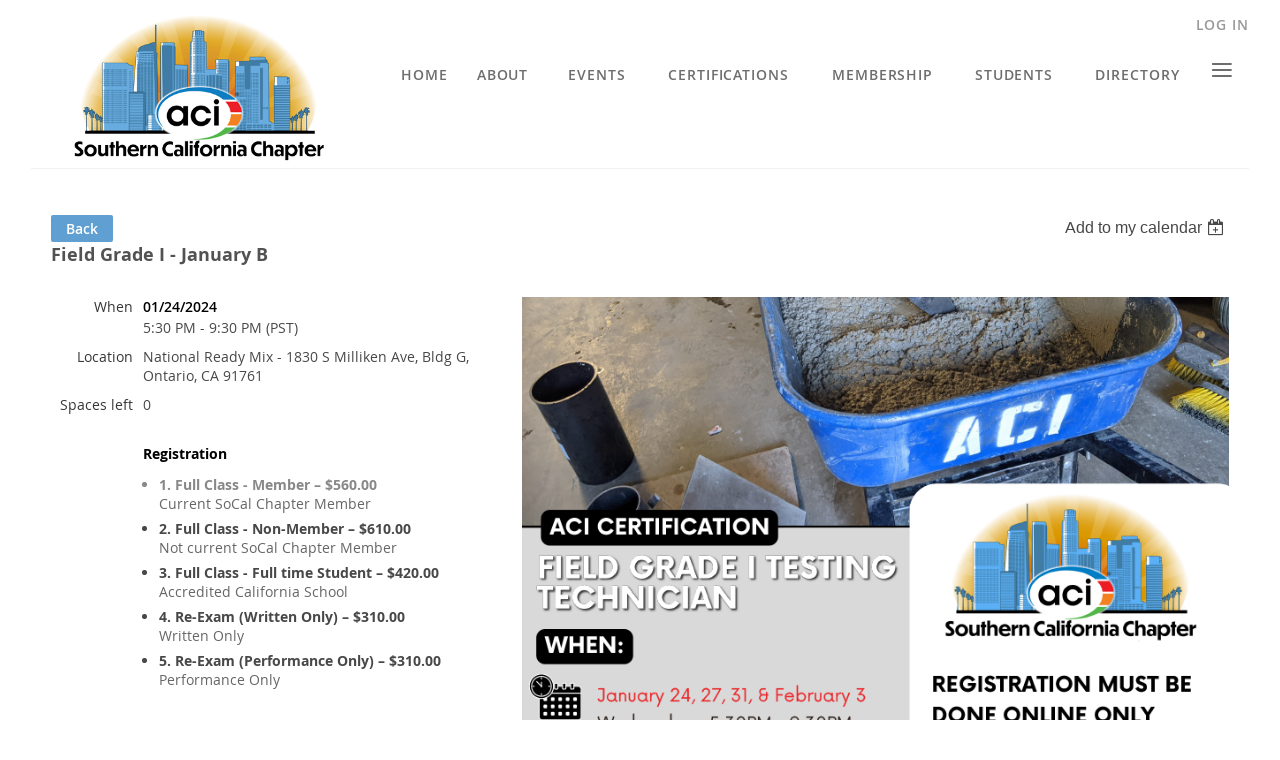

--- FILE ---
content_type: text/html; charset=utf-8
request_url: https://www.acisocal.org/event-5452320
body_size: 8223
content:
<!DOCTYPE html>
<!--[if lt IE 7 ]><html lang="en" class="no-js ie6 "><![endif]-->
<!--[if IE 7 ]><html lang="en" class="no-js ie7 "> <![endif]-->
<!--[if IE 8 ]><html lang="en" class="no-js ie8 "> <![endif]-->
<!--[if IE 9 ]><html lang="en" class="no-js ie9 "><![endif]-->
<!--[if (gt IE 9)|!(IE)]><!--><html lang="en" class="no-js "> <!--<![endif]-->
  <head id="Head1">
		<link rel="stylesheet" type="text/css" href="https://kit-pro.fontawesome.com/releases/latest/css/pro.min.css" />
<meta name="viewport" content="width=device-width" />
<link href='//fonts.googleapis.com/css?family=Open+Sans:400,700,400italic,300,600&subset=latin,cyrillic-ext' rel='stylesheet' type='text/css'>


<link href="https://www.acisocal.org/BuiltTheme/fiesta_wild_rice.v3.1/b1c62c82/Styles/combined.css" rel="stylesheet" type="text/css" /><link href="https://www.acisocal.org/resources/theme/customStyles.css?t=637593548421190000" rel="stylesheet" type="text/css" /><link href="https://www.acisocal.org/resources/theme/user.css?t=638249759340000000" rel="stylesheet" type="text/css" /><link href="https://live-sf.wildapricot.org/WebUI/built9.12.1-8e232c8/scripts/public/react/index-84b33b4.css" rel="stylesheet" type="text/css" /><link href="https://live-sf.wildapricot.org/WebUI/built9.12.1-8e232c8/css/shared/ui/shared-ui-compiled.css" rel="stylesheet" type="text/css" /><script type="text/javascript" language="javascript" id="idJavaScriptEnvironment">var bonaPage_BuildVer='9.12.1-8e232c8';
var bonaPage_AdminBackendUrl = '/admin/';
var bonaPage_StatRes='https://live-sf.wildapricot.org/WebUI/';
var bonaPage_InternalPageType = { isUndefinedPage : false,isWebPage : false,isAdminPage : false,isDialogPage : false,isSystemPage : true,isErrorPage : false,isError404Page : false };
var bonaPage_PageView = { isAnonymousView : true,isMemberView : false,isAdminView : false };
var WidgetMode = 0;
var bonaPage_IsUserAnonymous = true;
var bonaPage_ThemeVer='b1c62c82638249759340000000637593548421190000'; var bonaPage_ThemeId = 'fiesta_wild_rice.v3.1'; var bonaPage_ThemeVersion = '3.1';
var bonaPage_id='18008'; version_id='';
if (bonaPage_InternalPageType && (bonaPage_InternalPageType.isSystemPage || bonaPage_InternalPageType.isWebPage) && window.self !== window.top) { var success = true; try { var tmp = top.location.href; if (!tmp) { top.location = self.location; } } catch (err) { try { if (self != top) { top.location = self.location; } } catch (err) { try { if (self != top) { top = self; } success = false; } catch (err) { success = false; } } success = false; } if (!success) { window.onload = function() { document.open('text/html', 'replace'); document.write('<ht'+'ml><he'+'ad></he'+'ad><bo'+'dy><h1>Wrong document context!</h1></bo'+'dy></ht'+'ml>'); document.close(); } } }
try { function waMetricsGlobalHandler(args) { if (WA.topWindow.waMetricsOuterGlobalHandler && typeof(WA.topWindow.waMetricsOuterGlobalHandler) === 'function') { WA.topWindow.waMetricsOuterGlobalHandler(args); }}} catch(err) {}
 try { if (parent && parent.BonaPage) parent.BonaPage.implementBonaPage(window); } catch (err) { }
try { document.write('<style type="text/css"> .WaHideIfJSEnabled, .HideIfJSEnabled { display: none; } </style>'); } catch(err) {}
var bonaPage_WebPackRootPath = 'https://live-sf.wildapricot.org/WebUI/built9.12.1-8e232c8/scripts/public/react/';</script><script type="text/javascript" language="javascript" src="https://live-sf.wildapricot.org/WebUI/built9.12.1-8e232c8/scripts/shared/bonapagetop/bonapagetop-compiled.js" id="idBonaPageTop"></script><script type="text/javascript" language="javascript" src="https://live-sf.wildapricot.org/WebUI/built9.12.1-8e232c8/scripts/public/react/index-84b33b4.js" id="ReactPublicJs"></script><script type="text/javascript" language="javascript" src="https://live-sf.wildapricot.org/WebUI/built9.12.1-8e232c8/scripts/shared/ui/shared-ui-compiled.js" id="idSharedJs"></script><script type="text/javascript" language="javascript" src="https://live-sf.wildapricot.org/WebUI/built9.12.1-8e232c8/General.js" id=""></script><script type="text/javascript" language="javascript" src="https://www.acisocal.org/BuiltTheme/fiesta_wild_rice.v3.1/b1c62c82/Scripts/combined.js" id=""></script><title>ACI SoCal Chapter - Field Grade I - January B</title>
<link href='//fonts.googleapis.com/css?family=Lato:400,300,300italic,400italic,700italic,700,900,900italic' rel='stylesheet' type='text/css'>


<link rel="apple-touch-icon" sizes="180x180" href="https://acisocal.org/resources/Theme/apple-touch-icon.png">
<link rel="icon" type="image/png" sizes="32x32" href="https://acisocal.org/resources/Theme/favicon-32x32.png">
<link rel="icon" type="image/png" sizes="16x16" href="https://acisocal.org/resources/Theme/favicon-16x16.png">
<link rel="manifest" href="https://acisocal.org/resources/Theme/site.webmanifest">
<link rel="mask-icon" href="https://acisocal.org/resources/Theme/safari-pinned-tab.svg" color="#5bbad5">
<link rel="shortcut icon" href="https://acisocal.org/resources/Theme/favicon.ico">
<meta name="msapplication-TileColor" content="#da532c">
<meta name="msapplication-config" content="https://acisocal.org/resources/Theme/browserconfig.xml">
<meta name="theme-color" content="#ffffff"><meta name="apple-itunes-app" content="app-id=1220348450, app-argument="><link rel="search" type="application/opensearchdescription+xml" title="www.acisocal.org" href="/opensearch.ashx" /></head>
  <body id="PAGEID_18008" class="publicContentView LayoutMain">
<div class="mLayout layoutMain state1" id="mLayout">

<!-- header zone -->
		<div class="zoneHeaderOuter zoneOuter"><div class="zoneHeaderWrap zoneWrap"><div class="zoneHeader zoneInner"><div id="idHeaderContentHolder" data-componentId="Header" class="WaPlaceHolder WaPlaceHolderHeader" style=""><div style="border-bottom: 1px solid #f1f1f1;padding-right:0px;padding-bottom:0px;padding-left:0px;"><div id="id_APeUCu9" data-componentId="APeUCu9" class="WaLayoutContainerOnly" style="margin-right:0px;margin-bottom:0px;margin-left:0px;"><table cellspacing="0" cellpadding="0" class="WaLayoutTable" style=""><tr data-componentId="APeUCu9_row" class="WaLayoutRow"><td id="id_3aFolAq" data-componentId="3aFolAq" class="WaLayoutItem" style="width:28%;"><div id="id_5oFie5l" class="WaLayoutPlaceHolder placeHolderContainer" data-componentId="5oFie5l" style=""><div style=""><div id="id_rQCJZA1" class="WaGadgetOnly WaGadgetContent  gadgetStyleNone" style="margin-bottom:0px;" data-componentId="rQCJZA1" ><div class="gadgetStyleBody gadgetContentEditableArea" style="padding-left:0px;" data-editableArea="0" data-areaHeight="auto">
<p align="center"><a href="/"><img src="/resources/Theme/aci-Logo.png" title="ACI Southern California Chapter" alt="ACI Southern California Chapter" style="" width="250" height="147" border="0"></a></p></div>
</div></div></div></td><td style="" data-componentId="3aFolAq_separator" class="WaLayoutSeparator"><div style="width: inherit;"></div></td><td id="id_JNB2sF1" data-componentId="JNB2sF1" class="WaLayoutItem" style="width:72%;"><div id="id_6RgDT4v" class="WaLayoutPlaceHolder placeHolderContainer" data-componentId="6RgDT4v" style=""><div style=""><div id="id_IOTD79t" class="WaGadgetFirst WaGadgetLoginButton  gadgetStyleNone" style="margin-bottom:10px;" data-componentId="IOTD79t" ><div class="alignRight">
  <div class="loginBoxLinkContainer">
    <a class="loginBoxLinkButton" href="https://www.acisocal.org/Sys/Login">Log in</a>
  </div>
  </div>
</div><div id="id_2EnhsJJ" class="WaGadgetLast WaGadgetMenuHorizontal menu menuStyle001" style="margin-bottom:0px;" data-componentId="2EnhsJJ" ><div class="menuInner">
	<ul class="firstLevel">
<li class=" ">
	<div class="item">
		<a href="https://www.acisocal.org/" title="Home"><span>Home</span></a>
</div>
</li>
	
<li class=" dir">
	<div class="item">
		<a href="https://www.acisocal.org/About" title="About"><span>About</span></a>
<ul class="secondLevel">
<li class=" ">
	<div class="item">
		<a href="https://www.acisocal.org/Announcements" title="Announcements"><span>Announcements</span></a>
</div>
</li>
	
<li class=" ">
	<div class="item">
		<a href="https://www.acisocal.org/2026-Board-of-Directors-Nominees" title="2026 Board of Directors Nominees"><span>2026 Board of Directors Nominees</span></a>
</div>
</li>
	
<li class=" ">
	<div class="item">
		<a href="https://www.acisocal.org/Board-of-Directors" title="Board of Directors"><span>Board of Directors</span></a>
</div>
</li>
	
<li class=" ">
	<div class="item">
		<a href="https://www.acisocal.org/By-Laws" title="By-Laws"><span>By-Laws</span></a>
</div>
</li>
	
<li class=" ">
	<div class="item">
		<a href="https://www.acisocal.org/Presidents-Report" title="President&#39;s Report"><span>President&#39;s Report</span></a>
</div>
</li>
	
</ul>
</div>
</li>
	
<li class=" dir">
	<div class="item">
		<a href="https://www.acisocal.org/Events" title="Events"><span>Events</span></a>
<ul class="secondLevel">
<li class=" ">
	<div class="item">
		<a href="https://www.acisocal.org/Upcoming-Events" title="Upcoming Events"><span>Upcoming Events</span></a>
</div>
</li>
	
<li class=" ">
	<div class="item">
		<a href="https://www.acisocal.org/Certifications-Calendar" title="Certifications Calendar"><span>Certifications Calendar</span></a>
</div>
</li>
	
<li class=" dir">
	<div class="item">
		<a href="https://www.acisocal.org/Awards" title="Awards"><span>Awards</span></a>
<ul class="secondLevel">
<li class=" dir">
	<div class="item">
		<a href="https://www.acisocal.org/Concrete-Awards" title="Pankow &amp; Concrete Awards"><span>Pankow &amp; Concrete Awards</span></a>
<ul class="secondLevel">
<li class=" ">
	<div class="item">
		<a href="https://www.acisocal.org/2025-concrete-awards-dinner" title="2025 Concrete Awards Dinner"><span>2025 Concrete Awards Dinner</span></a>
</div>
</li>
	
<li class=" ">
	<div class="item">
		<a href="https://www.acisocal.org/concrete-awards-sponsor" title="Concrete Awards Sponsorships"><span>Concrete Awards Sponsorships</span></a>
</div>
</li>
	
<li class=" dir">
	<div class="item">
		<a href="https://www.acisocal.org/Past-Recipients" title="Concrete Awards Past Recipients"><span>Concrete Awards Past Recipients</span></a>
<ul class="secondLevel">
<li class=" ">
	<div class="item">
		<a href="https://www.acisocal.org/2025-Recipients" title="2025 Recipients"><span>2025 Recipients</span></a>
</div>
</li>
	
<li class=" ">
	<div class="item">
		<a href="https://www.acisocal.org/2024-Recipients" title="2024 Recipients"><span>2024 Recipients</span></a>
</div>
</li>
	
<li class=" ">
	<div class="item">
		<a href="https://www.acisocal.org/2023-Recipients" title="2023 Recipients"><span>2023 Recipients</span></a>
</div>
</li>
	
<li class=" ">
	<div class="item">
		<a href="https://www.acisocal.org/2022-Recipients" title="2022 Recipients"><span>2022 Recipients</span></a>
</div>
</li>
	
<li class=" ">
	<div class="item">
		<a href="https://www.acisocal.org/2021-Recipients" title="2021 Recipients"><span>2021 Recipients</span></a>
</div>
</li>
	
<li class=" ">
	<div class="item">
		<a href="https://www.acisocal.org/2020-Recipients" title="2020 Recipients"><span>2020 Recipients</span></a>
</div>
</li>
	
<li class=" ">
	<div class="item">
		<a href="https://www.acisocal.org/2019-Recipients" title="2019 Recipients"><span>2019 Recipients</span></a>
</div>
</li>
	
</ul>
</div>
</li>
	
</ul>
</div>
</li>
	
<li class=" ">
	<div class="item">
		<a href="https://www.acisocal.org/Sam-Hobbs" title="Sam Hobbs Service Award"><span>Sam Hobbs Service Award</span></a>
</div>
</li>
	
</ul>
</div>
</li>
	
<li class=" dir">
	<div class="item">
		<a href="https://www.acisocal.org/Annual-Golf" title="Annual Golf"><span>Annual Golf</span></a>
<ul class="secondLevel">
<li class=" ">
	<div class="item">
		<a href="https://www.acisocal.org/Golf-Photo-Gallery" title="Golf Photo Gallery"><span>Golf Photo Gallery</span></a>
</div>
</li>
	
</ul>
</div>
</li>
	
<li class=" ">
	<div class="item">
		<a href="https://www.acisocal.org/Photo-Gallery" title="Photo Gallery"><span>Photo Gallery</span></a>
</div>
</li>
	
</ul>
</div>
</li>
	
<li class=" dir">
	<div class="item">
		<a href="https://www.acisocal.org/Certifications" title="Certifications"><span>Certifications</span></a>
<ul class="secondLevel">
<li class=" ">
	<div class="item">
		<a href="https://www.acisocal.org/Certification-Registration" title="Register Here"><span>Register Here</span></a>
</div>
</li>
	
<li class=" dir">
	<div class="item">
		<a href="https://www.acisocal.org/Field-Grade-1-Testing-Technician" title="Field Grade 1 Testing Technician"><span>Field Grade 1 Testing Technician</span></a>
<ul class="secondLevel">
<li class=" ">
	<div class="item">
		<a href="https://www.acisocal.org/Field-Grade-1-Testing-Technician-FAQs" title="Field Grade 1 Testing Technician FAQs"><span>Field Grade 1 Testing Technician FAQs</span></a>
</div>
</li>
	
</ul>
</div>
</li>
	
<li class=" ">
	<div class="item">
		<a href="https://www.acisocal.org/Adhesive-Anchor-Inspector-Certification" title="Adhesive Anchor Inspector Certification"><span>Adhesive Anchor Inspector Certification</span></a>
</div>
</li>
	
<li class=" ">
	<div class="item">
		<a href="https://www.acisocal.org/Adhesive-Anchor-Installer-Certification" title="Adhesive Anchor Installer Certification"><span>Adhesive Anchor Installer Certification</span></a>
</div>
</li>
	
<li class=" ">
	<div class="item">
		<a href="https://www.acisocal.org/Flatwork-Finisher" title="Flatwork Finisher"><span>Flatwork Finisher</span></a>
</div>
</li>
	
<li class=" ">
	<div class="item">
		<a href="https://www.acisocal.org/Concrete-Strength-Test-Technician" title="Concrete Strength Test Technician"><span>Concrete Strength Test Technician</span></a>
</div>
</li>
	
<li class=" ">
	<div class="item">
		<a href="https://www.acisocal.org/Lab-Level-I" title="Lab Level I"><span>Lab Level I</span></a>
</div>
</li>
	
<li class=" ">
	<div class="item">
		<a href="https://www.acisocal.org/Lab-Level-II" title="Lab Level II"><span>Lab Level II</span></a>
</div>
</li>
	
<li class=" ">
	<div class="item">
		<a href="https://www.acisocal.org/Aggregate-Base-Testing-Technician" title="Aggregate Base Testing Technician"><span>Aggregate Base Testing Technician</span></a>
</div>
</li>
	
<li class=" ">
	<div class="item">
		<a href="https://www.acisocal.org/Aggregate-Testing-Technician-Level-I" title="Aggregate Testing Technician Level I"><span>Aggregate Testing Technician Level I</span></a>
</div>
</li>
	
<li class=" ">
	<div class="item">
		<a href="https://www.acisocal.org/Aggregate-Testing-Technician-Level-II" title="Aggregate Testing Technician Level II"><span>Aggregate Testing Technician Level II</span></a>
</div>
</li>
	
<li class=" ">
	<div class="item">
		<a href="https://www.acisocal.org/Concrete-Transportation-Construction-Inspector" title="Concrete Transportation Construction Inspector"><span>Concrete Transportation Construction Inspector</span></a>
</div>
</li>
	
<li class=" ">
	<div class="item">
		<a href="https://www.acisocal.org/ACI-Tilt-Up-Certification" title="ACI Tilt-Up Certification"><span>ACI Tilt-Up Certification</span></a>
</div>
</li>
	
<li class=" ">
	<div class="item">
		<a href="https://www.acisocal.org/Shotcrete-Nozzleman" title="Shotcrete Nozzleman"><span>Shotcrete Nozzleman</span></a>
</div>
</li>
	
<li class=" ">
	<div class="item">
		<a href="https://www.acisocal.org/Concrete-Construction-Special-Inspector-Certification" title="Concrete Construction Special Inspector Certification"><span>Concrete Construction Special Inspector Certification</span></a>
</div>
</li>
	
</ul>
</div>
</li>
	
<li class=" dir">
	<div class="item">
		<a href="https://www.acisocal.org/Join" title="Membership"><span>Membership</span></a>
<ul class="secondLevel">
<li class=" ">
	<div class="item">
		<a href="https://www.acisocal.org/Apply-Online" title="Apply Online"><span>Apply Online</span></a>
</div>
</li>
	
<li class=" ">
	<div class="item">
		<a href="https://www.acisocal.org/Organizational-Members" title="Organizational Members"><span>Organizational Members</span></a>
</div>
</li>
	
</ul>
</div>
</li>
	
<li class=" dir">
	<div class="item">
		<a href="https://www.acisocal.org/Students" title="Students"><span>Students</span></a>
<ul class="secondLevel">
<li class=" ">
	<div class="item">
		<a href="https://www.acisocal.org/Student-Scholarship" title="Student Scholarship"><span>Student Scholarship</span></a>
</div>
</li>
	
<li class=" dir">
	<div class="item">
		<a href="https://www.acisocal.org/Scholarships" title="Past Scholarships Recipients"><span>Past Scholarships Recipients</span></a>
<ul class="secondLevel">
<li class=" ">
	<div class="item">
		<a href="https://www.acisocal.org/2025-Student-Scholarship-Recipients" title="2025 Student Scholarship Recipients"><span>2025 Student Scholarship Recipients</span></a>
</div>
</li>
	
<li class=" ">
	<div class="item">
		<a href="https://www.acisocal.org/2024-Student-Scholarship-Recipients" title="2024 Student Scholarship Recipients"><span>2024 Student Scholarship Recipients</span></a>
</div>
</li>
	
<li class=" ">
	<div class="item">
		<a href="https://www.acisocal.org/2023-Student-Scholarship-Recipients" title="2023 Student Scholarship Recipients"><span>2023 Student Scholarship Recipients</span></a>
</div>
</li>
	
<li class=" ">
	<div class="item">
		<a href="https://www.acisocal.org/2022-Student-Scholarship-Recipients" title="2022 Student Scholarship Recipients"><span>2022 Student Scholarship Recipients</span></a>
</div>
</li>
	
</ul>
</div>
</li>
	
<li class=" dir">
	<div class="item">
		<a href="https://www.acisocal.org/Student-Chapters" title="Student Chapters"><span>Student Chapters</span></a>
<ul class="secondLevel">
<li class=" ">
	<div class="item">
		<a href="https://www.acisocal.org/Cal-Poly-Pomona-Chapter" title="Cal Poly Pomona Chapter"><span>Cal Poly Pomona Chapter</span></a>
</div>
</li>
	
</ul>
</div>
</li>
	
</ul>
</div>
</li>
	
<li class=" ">
	<div class="item">
		<a href="https://www.acisocal.org/directory" title="Directory"><span>Directory</span></a>
</div>
</li>
	
<li class=" dir">
	<div class="item">
		<a href="https://www.acisocal.org/contact" title="Contact"><span>Contact</span></a>
<ul class="secondLevel">
<li class=" ">
	<div class="item">
		<a href="https://www.acisocal.org/Join-the-Mailing-List" title="Join the Mailing List"><span>Join the Mailing List</span></a>
</div>
</li>
	
</ul>
</div>
</li>
	
</ul>
</div>

<script type="text/javascript">
  if (window.WaMenuHorizontal) { new WaMenuHorizontal({ id: "id_2EnhsJJ" }); }
</script>
</div></div></div></td></tr></table> </div></div>
</div></div></div></div>

		<div class="zoneTopCornersWrap zoneWrap"><div class="zoneTopCorners"></div></div>

		<div class="zoneHeader1Outer zoneOuter"><div class="zoneHeader1Wrap zoneWrap"><div class="zoneHeader1 zoneInner"></div></div></div>

		<div class="zoneHeader2Outer zoneOuter"><div class="zoneHeader2Wrap zoneWrap" data-sticky-wrapper="true"><div class="zoneHeader2 zoneInner"></div></div></div>

		<div class="zoneHeader3Outer zoneOuter"><div class="zoneHeader3Wrap zoneWrap"><div class="zoneHeader3 zoneInner"></div></div></div>

		<!-- /header zone -->

<!-- content zone -->
	<div class="zoneContentOuter zoneOuter"><div class="zoneContentWrap zoneWrap"><div class="zoneContent zoneInner"><div id="idPrimaryContentBlock1Content" data-componentId="Content" class="WaPlaceHolder WaPlaceHolderContent" style=""><div style=""><div id="id_HdIIETy" class="WaGadgetOnly WaGadgetEvents  gadgetStyleNone WaGadgetEventsStateDetails" style="" data-componentId="HdIIETy" >



<form method="post" action="" id="form">
<div class="aspNetHidden">
<input type="hidden" name="__VIEWSTATE" id="__VIEWSTATE" value="1frzrSYXy9FLC8tGOdOdrk4G4N1I4/LhC8kwdYzNUq/Jp8N8FyIzQvXkA/++TT/jZmcqeSYXy10AtJ+Jf2KBiYlSkzR9w4bvceunWh3JigBidw9vnG7SgsNdWLRJ4KdpWso2Oz0dczsVOrrMQvcFWOHV/Nb8MgAkJxTpswG52+RdVivSpfu82qzarxJnLW49ulzXK3QjriyqydRV+OshQ5vAmFq6qSv2Qc6Y/kwvoyv3rqE/jSuKTZvM0MdZeXFMC+lQWTdp8QY55OUsoYVOOi9Z6mL4ABp3H2LETyNScynxmJDd" />
</div>

    
    <input type="hidden" name="FunctionalBlock1$contentModeHidden" id="FunctionalBlock1_contentModeHidden" value="1" />



       
  <div id="idEventsTitleMainContainer" class="pageTitleOuterContainer">
    <div id="idEventBackContainer" class="pageBackContainer">
      <a id="FunctionalBlock1_ctl00_eventPageViewBase_ctl00_ctl00_back" class="eventBackLink" href="javascript: history.back();">Back</a>
    </div>
      
    <div id="idEventViewSwitcher" class="pageViewSwitcherOuterContainer">
      
<div class="cornersContainer"><div class="topCorners"><div class="c1"></div><div class="c2"></div><div class="c3"></div><div class="c4"></div><div class="c5"></div></div></div>
  <div class="pageViewSwitcherContainer"><div class="d1"><div class="d2"><div class="d3"><div class="d4"><div class="d5"><div class="d6"><div class="d7"><div class="d8"><div class="d9"><div class="inner">
    <div id="init-add-event-to-calendar-dropdown-5452320" class="semantic-ui" style="color: inherit; background: transparent;"></div>
    <script>
      function initAddEventToCalendarDropDown5452320()
      {
        if (typeof window.initAddEventToCalendarDropDown !== 'function') { return; }
      
        const domNodeId = 'init-add-event-to-calendar-dropdown-5452320';
        const event = {
          id: '5452320',
          title: 'Field Grade I - January B',
          description: '      '.replace(/\r+/g, ''),
          location: 'National Ready Mix - 1830 S Milliken Ave, Bldg G, Ontario, CA 91761',
          url: window.location.href,
          allDay: 'True' === 'False',
          start: '2024-01-25T01:30:00Z', 
          end: '2024-01-25T05:30:00Z',
          sessions: [{"title":"Field Grade I - January B","start":"2024-01-25T01:30:00Z","end":"2024-01-25T05:30:00Z","allDay":false}]
        };
      
        window.initAddEventToCalendarDropDown(event, domNodeId);
      }    
    
      window.BonaPage.addPageStateHandler(window.BonaPage.PAGE_PARSED, initAddEventToCalendarDropDown5452320);

    </script>
  </div></div></div></div></div></div></div></div></div></div></div>
<div class="cornersContainer"><div class="bottomCorners"><div class="c5"></div><div class="c4"></div><div class="c3"></div><div class="c2"></div><div class="c1"></div></div></div>

    </div>
    <div class="pageTitleContainer eventsTitleContainer">
      <h1 class="pageTitle SystemPageTitle">
        Field Grade I - January B
      </h1>
    </div>
  </div>
      

      


<div class="boxOuterContainer boxBaseView"><div class="cornersContainer"><div class="topCorners"><div class="c1"></div><div class="c2"></div><div class="c3"></div><div class="c4"></div><div class="c5"></div><!--[if gt IE 6]><!--><div class="r1"><div class="r2"><div class="r3"><div class="r4"><div class="r5"></div></div></div></div></div><!--<![endif]--></div></div><div  class="boxContainer"><div class="d1"><div class="d2"><div class="d3"><div class="d4"><div class="d5"><div class="d6"><div class="d7"><div class="d8"><div class="d9"><div class="inner">
      
    <div class="boxBodyOuterContainer"><div class="cornersContainer"><div class="topCorners"><div class="c1"></div><div class="c2"></div><div class="c3"></div><div class="c4"></div><div class="c5"></div><!--[if gt IE 6]><!--><div class="r1"><div class="r2"><div class="r3"><div class="r4"><div class="r5"></div></div></div></div></div><!--<![endif]--></div></div><div  class="boxBodyContainer"><div class="d1"><div class="d2"><div class="d3"><div class="d4"><div class="d5"><div class="d6"><div class="d7"><div class="d8"><div class="d9"><div class="inner">
          
        <div class="boxBodyInfoOuterContainer boxBodyInfoViewFill"><div class="cornersContainer"><div class="topCorners"><div class="c1"></div><div class="c2"></div><div class="c3"></div><div class="c4"></div><div class="c5"></div><!--[if gt IE 6]><!--><div class="r1"><div class="r2"><div class="r3"><div class="r4"><div class="r5"></div></div></div></div></div><!--<![endif]--></div></div><div  class="boxBodyInfoContainer"><div class="d1"><div class="d2"><div class="d3"><div class="d4"><div class="d5"><div class="d6"><div class="d7"><div class="d8"><div class="d9"><div class="inner">
              
            

<div class="boxInfoContainer">
  <ul class="boxInfo">
    <li class="eventInfoStartDate">
      <label class="eventInfoBoxLabel">When</label>
      <div class="eventInfoBoxValue"><strong>01/24/2024</strong></div>
    </li>
    <li id="FunctionalBlock1_ctl00_eventPageViewBase_ctl00_ctl00_eventInfoBox_startTimeLi" class="eventInfoStartTime">
      <label class="eventInfoBoxLabel">&nbsp;</label>
      <div class="eventInfoBoxValue"><span><div id="FunctionalBlock1_ctl00_eventPageViewBase_ctl00_ctl00_eventInfoBox_startTimeLocalizePanel" client-tz-item="America/Los_Angeles" client-tz-formatted=" (PST)">
	5:30 PM - 9:30 PM
</div></span></div>
    </li>
    
    
    
    
    <li id="FunctionalBlock1_ctl00_eventPageViewBase_ctl00_ctl00_eventInfoBox_locationLi" class="eventInfoLocation">
      <label class="eventInfoBoxLabel">Location</label>
      <div class="eventInfoBoxValue"><span>National Ready Mix - 1830 S Milliken Ave, Bldg G, Ontario, CA 91761</span></div>
    </li>
    <li id="FunctionalBlock1_ctl00_eventPageViewBase_ctl00_ctl00_eventInfoBox_ticketsLeft" class="eventInfoSpacesLeft">
      <label class="eventInfoBoxLabel">Spaces left</label>
      <div class="eventInfoBoxValue"><span>0</span></div>
    </li>
    
  </ul>
</div>

            
<div class="registrationInfoContainer">
  
    <h4 id="idRegistrationInfo" class="infoTitle">Registration</h4>
    <div class="infoText"></div>
  
  
    <ul class="registrationInfo">
  
    <li id="FunctionalBlock1_ctl00_eventPageViewBase_ctl00_ctl00_eventRegistrationTypesView_registrationTypesRepeater_ctl01_regTypeLi" class="disabled" title="Available for: Admin, Individual/Org (Retired Category), Individual Member, Associate / Local Chapter Member, Distinguished (Formely Life Members), Student Member, Organizational Member, Young Professional Member
">
      <label class="regTypeLiLabel">
        <strong>
          1. Full Class - Member – $560.00
        </strong>
        
        
      </label>
      <div class="regTypeLiValue">
        <span class="regTypeLiValueSpan">
          Current SoCal Chapter Member
        </span>
      </div>
    </li>
  
    <li id="FunctionalBlock1_ctl00_eventPageViewBase_ctl00_ctl00_eventRegistrationTypesView_registrationTypesRepeater_ctl02_regTypeLi">
      <label class="regTypeLiLabel">
        <strong>
          2. Full Class - Non-Member – $610.00
        </strong>
        
        
      </label>
      <div class="regTypeLiValue">
        <span class="regTypeLiValueSpan">
          Not current SoCal Chapter Member
        </span>
      </div>
    </li>
  
    <li id="FunctionalBlock1_ctl00_eventPageViewBase_ctl00_ctl00_eventRegistrationTypesView_registrationTypesRepeater_ctl03_regTypeLi">
      <label class="regTypeLiLabel">
        <strong>
          3. Full Class - Full time Student – $420.00
        </strong>
        
        
      </label>
      <div class="regTypeLiValue">
        <span class="regTypeLiValueSpan">
          Accredited California School
        </span>
      </div>
    </li>
  
    <li id="FunctionalBlock1_ctl00_eventPageViewBase_ctl00_ctl00_eventRegistrationTypesView_registrationTypesRepeater_ctl04_regTypeLi">
      <label class="regTypeLiLabel">
        <strong>
          4. Re-Exam (Written Only) – $310.00
        </strong>
        
        
      </label>
      <div class="regTypeLiValue">
        <span class="regTypeLiValueSpan">
          Written Only
        </span>
      </div>
    </li>
  
    <li id="FunctionalBlock1_ctl00_eventPageViewBase_ctl00_ctl00_eventRegistrationTypesView_registrationTypesRepeater_ctl05_regTypeLi">
      <label class="regTypeLiLabel">
        <strong>
          5. Re-Exam (Performance Only) – $310.00
        </strong>
        
        
      </label>
      <div class="regTypeLiValue">
        <span class="regTypeLiValueSpan">
          Performance Only
        </span>
      </div>
    </li>
  
    </ul>  
  
</div>

              
            
              
            

            
                
            
              
          <div class="clearEndContainer"></div></div></div></div></div></div></div></div></div></div></div></div><div class="cornersContainer"><div class="bottomCorners"><!--[if gt IE 6]><!--><div class="r1"><div class="r2"><div class="r3"><div class="r4"><div class="r5"></div></div></div></div></div><!--<![endif]--><div class="c5"></div><div class="c4"></div><div class="c3"></div><div class="c2"></div><div class="c1"></div></div></div></div>

          <div class="boxBodyContentOuterContainer"><div class="cornersContainer"><div class="topCorners"><div class="c1"></div><div class="c2"></div><div class="c3"></div><div class="c4"></div><div class="c5"></div><!--[if gt IE 6]><!--><div class="r1"><div class="r2"><div class="r3"><div class="r4"><div class="r5"></div></div></div></div></div><!--<![endif]--></div></div><div  class="boxBodyContentContainer fixedHeight"><div class="d1"><div class="d2"><div class="d3"><div class="d4"><div class="d5"><div class="d6"><div class="d7"><div class="d8"><div class="d9"><div class="inner gadgetEventEditableArea">
                  <div align="center">
  <a href="/resources/FGI%20November%20-%2011.29.23.pdf" target="_blank"><img src="/resources/Pictures/Events/ACI%20-%20FGI%20January%20B%20-%201.24.24.png" alt="" title="" border="0"><br></a>
</div>
              <div class="clearEndContainer"></div></div></div></div></div></div></div></div></div></div></div></div><div class="cornersContainer"><div class="bottomCorners"><!--[if gt IE 6]><!--><div class="r1"><div class="r2"><div class="r3"><div class="r4"><div class="r5"></div></div></div></div></div><!--<![endif]--><div class="c5"></div><div class="c4"></div><div class="c3"></div><div class="c2"></div><div class="c1"></div></div></div></div>
        
      <div class="clearEndContainer"></div></div></div></div></div></div></div></div></div></div></div></div><div class="cornersContainer"><div class="bottomCorners"><!--[if gt IE 6]><!--><div class="r1"><div class="r2"><div class="r3"><div class="r4"><div class="r5"></div></div></div></div></div><!--<![endif]--><div class="c5"></div><div class="c4"></div><div class="c3"></div><div class="c2"></div><div class="c1"></div></div></div></div>
       
  <div class="clearEndContainer"></div></div></div></div></div></div></div></div></div></div></div></div><div class="cornersContainer"><div class="bottomCorners"><!--[if gt IE 6]><!--><div class="r1"><div class="r2"><div class="r3"><div class="r4"><div class="r5"></div></div></div></div></div><!--<![endif]--><div class="c5"></div><div class="c4"></div><div class="c3"></div><div class="c2"></div><div class="c1"></div></div></div></div>



<script>
    var isBatchWizardRegistration = false;
    if (isBatchWizardRegistration) 
    {
        var graphqlOuterEndpoint = '/sys/api/graphql';;
        var batchEventRegistrationWizard = window.createBatchEventRegistrationWizard(graphqlOuterEndpoint);
        
        batchEventRegistrationWizard.openWizard({
            eventId: 5452320
        });
    }
</script>

 

  
<div class="aspNetHidden">

	<input type="hidden" name="__VIEWSTATEGENERATOR" id="__VIEWSTATEGENERATOR" value="2AE9EEA8" />
</div></form></div></div>
</div></div></div></div>
	<!-- /content zone -->

<!-- footer zone -->
		<div class="zoneFooterOuter zoneOuter"><div class="zoneFooterWrap zoneWrap"><div class="zoneFooter zoneInner"></div></div></div>

		<div class="zoneBottomCornersWrap zoneWrap"><div class="zoneBottomCorners"></div></div>


		<div class="zoneFooter1Outer zoneOuter"><div class="zoneFooter1Wrap zoneWrap"><div class="zoneFooter1 zoneInner"><div id="id_Footer1" data-componentId="Footer1" class="WaPlaceHolder WaPlaceHolderFooter1" style="background-color:transparent;"><div style="margin-top: 40px;padding-top:0px;padding-right:0px;padding-left:0px;"><div id="id_6Humayy" data-componentId="6Humayy" class="WaLayoutContainerFirst" style="padding: 20px;background-color:#F3F3F3;"><table cellspacing="0" cellpadding="0" class="WaLayoutTable" style=""><tr data-componentId="6Humayy_row" class="WaLayoutRow"><td id="id_2nyDMRV" data-componentId="2nyDMRV" class="WaLayoutItem" style="width:25%;"><div id="id_PfKfIdO" class="WaLayoutPlaceHolder placeHolderContainer" data-componentId="PfKfIdO" style=""><div style=""><div id="id_up34FgG" class="WaGadgetOnly WaGadgetContent  gadgetStyleNone" style="" data-componentId="up34FgG" ><div class="gadgetStyleBody gadgetContentEditableArea" style="" data-editableArea="0" data-areaHeight="auto">
<p><strong>Main links</strong><br>&nbsp;&nbsp;&nbsp; <a href="/About">About</a><br>&nbsp;&nbsp;&nbsp; <a href="/Join">Membership</a><br>&nbsp;&nbsp;&nbsp; <a href="/Certifications">Certifications</a><br><br></p></div>
</div></div></div></td><td style="" data-componentId="2nyDMRV_separator" class="WaLayoutSeparator"><div style="width: inherit;"></div></td><td id="id_kHgmj25" data-componentId="kHgmj25" class="WaLayoutItem" style="width:25%;"><div id="id_LUQsh7i" class="WaLayoutPlaceHolder placeHolderContainer" data-componentId="LUQsh7i" style=""><div style=""><div id="id_z7EsJtn" class="WaGadgetOnly WaGadgetContent  gadgetStyleNone" style="" data-componentId="z7EsJtn" ><div class="gadgetStyleBody gadgetContentEditableArea" style="" data-editableArea="0" data-areaHeight="auto">
<p><strong>Quick links</strong><br>&nbsp;&nbsp;&nbsp; <a href="/Annual-Golf">ACI SoCal Annual Golf</a><br>&nbsp;&nbsp;&nbsp; <a href="/student-scholarship">Student Scholarship</a><br>&nbsp;&nbsp;&nbsp; <a href="/directory">Directory</a><br><br></p></div>
</div></div></div></td><td style="" data-componentId="kHgmj25_separator" class="WaLayoutSeparator"><div style="width: inherit;"></div></td><td id="id_GGRWWHL" data-componentId="GGRWWHL" class="WaLayoutItem" style="width:28%;"><div id="id_zM1CUFB" class="WaLayoutPlaceHolder placeHolderContainer" data-componentId="zM1CUFB" style=""><div style=""><div id="id_a96Lf5H" class="WaGadgetOnly WaGadgetContent  gadgetStyleNone" style="" data-componentId="a96Lf5H" ><div class="gadgetStyleBody gadgetContentEditableArea" style="" data-editableArea="0" data-areaHeight="auto">
<p><strong>Other links</strong><br>&nbsp;&nbsp;&nbsp; <a href="/contact">Contact</a><br>&nbsp;&nbsp;&nbsp; <a href="/Announcements">Announcements</a><br>&nbsp;&nbsp;&nbsp; <a href="/Upcoming-Events">Events Calendar</a><br><br></p></div>
</div></div></div></td><td style="" data-componentId="GGRWWHL_separator" class="WaLayoutSeparator"><div style="width: inherit;"></div></td><td id="id_Jc1S4Ka" data-componentId="Jc1S4Ka" class="WaLayoutItem" style="width:22%;"><div id="id_uqTKBLr" class="WaLayoutPlaceHolder placeHolderContainer" data-componentId="uqTKBLr" style=""><div style=""><div id="id_cOI2enE" class="WaGadgetFirst WaGadgetContent  gadgetStyleNone" style="margin-bottom:5px;" data-componentId="cOI2enE" ><div class="gadgetStyleBody gadgetContentEditableArea" style="" data-editableArea="0" data-areaHeight="auto">
<p align="center"><a href="/"><img src="/resources/Theme/aci-Logo.png" title="ACI Southern California Chapter" alt="ACI Southern California Chapter" style="" width="150" height="141" border="0"></a></p></div>
</div><div id="id_kCOgXSe" class="WaGadget WaGadgetContent  gadgetStyleNone" style="background-color:#FFA85E;" data-componentId="kCOgXSe" ><div class="gadgetStyleBody gadgetContentEditableArea" style="padding-top:10px;padding-right:20px;padding-bottom:5px;padding-left:20px;" data-editableArea="0" data-areaHeight="auto">
<p><font style="font-size: 18px;" color="#FFFFFF"><strong><font style="font-size: 16px;">STAY CONNECTED:&nbsp; </font><a href="https://www.linkedin.com/in/aci-southern-california-chapter-a17b97183/" target="_blank"><img src="/resources/Pictures/icon-li.png" alt="" title="" width="24" height="24" border="0" align="right"></a></strong></font><br></p></div>
</div><div id="id_xJOELXS" class="WaGadgetLast WaGadgetContent  gadgetStyleNone" style="" data-componentId="xJOELXS" ><div class="gadgetStyleBody gadgetContentEditableArea" style="" data-editableArea="0" data-areaHeight="auto">
<p>437 S. Cataract Avenue, Suite 4B<br>
San Dimas, CA 91773<br>
Phone: 213-290-1282<br>
E-mail:&nbsp;<a href="mailto:info@acisocal.org" data-linkindex="0" title="mailto:info@acisocal.org">info@acisocal.org</a><br></p></div>
</div></div></div></td></tr></table> </div><div id="id_PNvxHng" class="WaGadgetLast WaGadgetContent  gadgetStyleNone" style="" data-componentId="PNvxHng" ><div class="gadgetStyleBody gadgetContentEditableArea" style="" data-editableArea="0" data-areaHeight="auto">
<div align="center">Managed by <a href="http://www.co-pilots.com">Co-Pilots</a></div></div>
</div></div>
</div></div></div></div>

<div class="zoneBranding zoneOuter">
				<div class="zoneInner">
<div id="idFooterPoweredByContainer">
	<span id="idFooterPoweredByWA">
Powered by <a href="http://www.wildapricot.com" target="_blank">Wild Apricot</a> Membership Software</span>
</div>
</div>
			</div>
<!-- /footer zone -->
<div id="idCustomJsContainer" class="cnCustomJsContainer">
<script type="text/javascript">
try
{
     $(function() { if( $('.WaGadgetUpcomingEvents').size() ) { $('.WaGadgetUpcomingEvents a:contains("(session")').each(function() { var text = $(this).html(); var newText = text.replace(/(\s+\(session[\w\s]+\))/, ""); $(this).html(newText); } ); } }); 
}
catch(err)
{}</script>



<script type="text/javascript">
try
{
    
function removeLinks(links) {
if (!arguments[0]) return;
var a = arguments[0];
jq$(".WaGadgetMenuHorizontal a, .WaGadgetMenuVertical a, .WaGadgetMobilePanel a").each(function() {
var curhref=jq$(this).attr('href').split("/")[3];
if (
(typeof(a)=='string' && a==curhref)||
(typeof(a)=='object' && (jq$.inArray(curhref, a)>-1))
) {
jq$(this).attr("href", "javascript:void(0);").css("cursor", "pointer");
}
});
}
removeLinks("Scholarships");
removeLinks("Students");

}
catch(err)
{}</script>

<script type="text/javascript">
try
{
    
$(document).ready(function(){
$("#FunctionalBlock1_ctl00_eventPageViewBase_ctl00_ctl00_UpcomingEventsRepeater_ctl01_eventRegistrationActions_RegistrationLink_bt,#FunctionalBlock1_ctl00_eventPageViewBase_ctl00_ctl00_UpcomingEventsRepeater_ctl02_eventRegistrationActions_RegistrationLink_bt,#FunctionalBlock1_ctl00_eventPageViewBase_ctl00_ctl00_UpcomingEventsRepeater_ctl03_eventRegistrationActions_RegistrationLink_bt,#FunctionalBlock1_ctl00_eventPageViewBase_ctl00_ctl00_UpcomingEventsRepeater_ctl04_eventRegistrationActions_RegistrationLink_bt,#FunctionalBlock1_ctl00_eventPageViewBase_ctl00_ctl00_UpcomingEventsRepeater_ctl05_eventRegistrationActions_RegistrationLink_bt,#FunctionalBlock1_ctl00_eventPageViewBase_ctl00_ctl00_UpcomingEventsRepeater_ctl06_eventRegistrationActions_RegistrationLink_bt,#FunctionalBlock1_ctl00_eventPageViewBase_ctl00_ctl00_UpcomingEventsRepeater_ctl07_eventRegistrationActions_RegistrationLink_bt,#FunctionalBlock1_ctl00_eventPageViewBase_ctl00_ctl00_UpcomingEventsRepeater_ctl08_eventRegistrationActions_RegistrationLink_bt, #FunctionalBlock1_ctl00_eventPageViewBase_ctl00_ctl00_UpcomingEventsRepeater_ctl09_eventRegistrationActions_RegistrationLink_bt, #FunctionalBlock1_ctl00_eventPageViewBase_ctl00_ctl00_UpcomingEventsRepeater_ctl10_eventRegistrationActions_RegistrationLink_bt, #FunctionalBlock1_ctl00_eventPageViewBase_ctl00_ctl00_UpcomingEventsRepeater_ctl11_eventRegistrationActions_RegistrationLink_bt, #FunctionalBlock1_ctl00_eventPageViewBase_ctl00_ctl00_UpcomingEventsRepeater_ctl12_eventRegistrationActions_RegistrationLink_bt, #FunctionalBlock1_ctl00_eventPageViewBase_ctl00_ctl00_UpcomingEventsRepeater_ctl13_eventRegistrationActions_RegistrationLink_bt, #FunctionalBlock1_ctl00_eventPageViewBase_ctl00_ctl00_UpcomingEventsRepeater_ctl14_eventRegistrationActions_RegistrationLink_bt, #FunctionalBlock1_ctl00_eventPageViewBase_ctl00_ctl00_UpcomingEventsRepeater_ctl15_eventRegistrationActions_RegistrationLink_bt, #FunctionalBlock1_ctl00_eventPageViewBase_ctl00_ctl00_UpcomingEventsRepeater_ctl16_eventRegistrationActions_RegistrationLink_bt, #FunctionalBlock1_ctl00_eventPageViewBase_ctl00_ctl00_UpcomingEventsRepeater_ctl17_eventRegistrationActions_RegistrationLink_bt, #FunctionalBlock1_ctl00_eventPageViewBase_ctl00_ctl00_UpcomingEventsRepeater_ctl18_eventRegistrationActions_RegistrationLink_bt, #FunctionalBlock1_ctl00_eventPageViewBase_ctl00_ctl00_eventRegistrationActions_RegistrationLink_bt").after('');

});

}
catch(err)
{}</script></div>
</div>


<script language="javascript">
		jq$(function(){

			/*jq$('.zoneHeader2').sticky({center: true});*/


			new stickyPlaceholder();



			if (jq$(".WaGadgetForumStateMessageList").length > 0)
			{
					jq$("#idSubscribe").detach().insertBefore(jq$(".topicTitleContainer .inner .clearEndContainer")[0]);
			}


		});
	</script>
</body>
</html>
<script type="text/javascript">if (window.BonaPage && BonaPage.setPageState) { BonaPage.setPageState(BonaPage.PAGE_PARSED); }</script>

--- FILE ---
content_type: text/css
request_url: https://www.acisocal.org/resources/theme/customStyles.css?t=637593548421190000
body_size: 4328
content:
.mLayout
{
  background: transparent;}
.zoneHeaderOuter
{filter: none;
}
.zoneHeader
{
  background: #FFFFFF;}

.zoneHeader1Outer
{filter: none;
}

.zoneHeader1
{}


.zoneHeader2Outer
{filter: none;
}

.zoneHeader2
{
  background: #FFFFFF;}

.zoneHeader3Outer
{filter: none;
}

.zoneHeader3
{
  background: #FFFFFF;}


.zoneContentOuter
{filter: none;
}

.zoneContent

{
  background: #FFFFFF;}

.zoneFooterOuter
{filter: none;
}

.zoneFooter
{}


.zoneFooter1Outer
{filter: none;
}

.zoneFooter1
{}



[class*="EditableArea"]:not(.thread)
{color: #484848;
}


[class*="EditableArea"]:not(.thread) .contStyleNarrowLineHeight
{}


[class*="EditableArea"]:not(.thread) .contStyleSmaller
{}



[class*="EditableArea"]:not(.thread) A,
[class*="EditableArea"]:not(.thread) A:link,
[class*="EditableArea"]:not(.thread) A:active,
[class*="EditableArea"]:not(.thread) A:visited
{}

[class*="EditableArea"]:not(.thread) A:hover
{color: #F7801B;
}

[class*="EditableArea"]:not(.thread) h1.contStylePageTitle
{}

[class*="EditableArea"]:not(.thread) h1.headerTitle
{}

[class*="EditableArea"]:not(.thread) h2.headerSubtitle
{}



[class*="EditableArea"]:not(.thread) H1:not([class])
{}

[class*="EditableArea"]:not(.thread) H2:not([class])
{}

[class*="EditableArea"]:not(.thread) H3:not([class])
{}

[class*="EditableArea"]:not(.thread) H4:not([class])
{}

[class*="EditableArea"]:not(.thread) H5:not([class])
{}

[class*="EditableArea"]:not(.thread) .quotedText
{}

[class*="EditableArea"]:not(.thread) .alternativeText
{}

.WaGadgetEventsStateList h3.sectionTitle
{}



.generalFieldsContainer .fieldSubContainer .fieldLabel,
.generalFieldsContainer .fieldSubContainer .fieldLabel .mandatoryLabel,
.generalFieldsContainer .fieldSubContainer .fieldLabel .mandatorySymbol
{}

.generalFormContainer .criteriaListItem .valueContainer .fieldContainer .label,
.fieldSubContainer .fieldBody,
.fieldSubContainer.singleStringContainer .fieldBody [class='textLine'],
.groupContainer .fieldSubContainer.radioGroupContainer .fieldBody [class='textLine'],
.groupContainer .fieldSubContainer.checkboxGroupContainer .fieldBody [class='textLine'],
.calculatedExtraChargeContainer .fieldSubContainer .fieldBody input + span
{}
.captionOuterContainer
{}
.captionOuterContainer .captionContainer .fieldBody h4
{}

.fieldSubContainer .fieldBody > .typeInstruction,
.fieldSubContainer .fieldBody .fieldItem span.label .typeInstruction
{}

.WaGadgetBlogStateEditPost .boxHeaderOuterContainer .boxHeaderContainer h4.boxHeaderTitle,
.WaGadgetBlogStateAddPost .boxHeaderOuterContainer .boxHeaderContainer h4.boxHeaderTitle,
.WaGadgetBlogStateEditPost .boxBodyOuterContainer .generalFieldsContainer .mandatoryFieldsTitle,
.WaGadgetBlogStateAddPost .boxBodyOuterContainer .generalFieldsContainer .mandatoryFieldsTitle,
.WaGadgetForum .forumEditEntryBoxContainer .boxHeaderOuterContainer h4.boxHeaderTitle,
.WaGadgetForum .forumEditEntryBoxContainer .boxBodyOuterContainer .mandatoryFieldsTitle,
.formTitleOuterContainer .formTitleContainer .inner h3.formTitle,
.formTitleOuterContainer .formTitleContainer .inner .mandatoryFieldsTitle strong,
.WaGadgetEmailMember .mandatoryFieldsTitle
{}

.WaGadgetBlog.WaGadgetBlogStateEditPost .boxHeaderOuterContainer,
.WaGadgetBlog.WaGadgetBlogStateAddPost .boxHeaderOuterContainer,
.WaGadgetForum .forumEditEntryBoxContainer .boxHeaderOuterContainer,
.formTitleOuterContainer,
.WaGadgetEmailMember #idSendMailMainContainer .generalFormContainer .formOuterContainer .captionOuterContainer
{}




#membersTable th,
#idEventListCalendar .EventListCalendar TD.EventListCalendarHeader
{}
#membersTable tr td,
.EventListCalendar td.EventListCalendarItemInactive,
.EventListCalendar td.EventListCalendarItemDefault,
#idForumCategoryListContainer .forumCategoryOuterContainer .forumListContainer .boxBodyOuterContainer TABLE TR.normal TD
{}
#membersTable tr.hover td,
#idForumCategoryListContainer .forumCategoryOuterContainer .forumListContainer .boxBodyOuterContainer TABLE tr.highlight TD,
#idMemberProfile #membersTable TR.grayedOutBk TD
{}
#membersTable tr td a,
.EventListCalendar td.EventListCalendarItemInactive a,
.EventListCalendar td.EventListCalendarItemDefault a
{}
#membersTable tr td a:hover,
.EventListCalendar td.EventListCalendarItemInactive a:hover,
.EventListCalendar td.EventListCalendarItemDefault a:hover
{}






.WaGadgetDonationGoal.gadgetStyle001 .gadgetStyleTitle,
.WaGadgetDonationGoal.gadgetStyle001 .gadgetStyleTitle h4,
.gadgetStyle001 .gadgetStyleTitle,
.gadgetStyle001 .gadgetStyleTitle h4

{}

.WaGadgetUpcomingEvents.gadgetStyle001 ul li:first-child,
.WaGadgetUpcomingEvents.gadgetStyle001 ul li .date .time
{}

.WaGadgetUpcomingEvents.gadgetStyle001 ul li:first-child
{}

.WaGadgetUpcomingEvents.gadgetStyle001 ul li:first-child .title a,
.WaGadgetUpcomingEvents.gadgetStyle001 ul li:first-child .title a:hover
{}



.gadgetStyle001:not(.WaGadgetUpcomingEvents) .gadgetStyleBody,
.WaGadgetUpcomingEvents.gadgetStyle001 ul li:not(:first-child),
.WaGadgetDonationGoal .gadgetStyle001 .gadgetStyleBody,
.WaGadgetDonationGoal.gadgetStyle001 .gadgetStyleBody
{}

.gadgetStyle001 .gadgetStyleBody,
.WaGadgetDonationGoal.gadgetStyle001 .gadgetStyleBody
{}

.WaGadgetDonationGoal.gadgetStyle001 table.donationGoalProgressLabels
{}


.WaGadgetDonationGoal.gadgetStyle001 table.donationGoalProgressLabels th
{}


.WaGadgetUpcomingEvents.gadgetStyle001 ul li:first-child .date .time
{}

.gadgetStyle001:not(.WaGadgetUpcomingEvents) a,
.gadgetStyle001:not(.WaGadgetUpcomingEvents) a:link,
.gadgetStyle001:not(.WaGadgetUpcomingEvents) a:visited,
.gadgetStyle001:not(.WaGadgetUpcomingEvents) a:active,
.WaGadgetUpcomingEvents.gadgetStyle001 ul li:not(:first-child) .title a,
.WaGadgetUpcomingEvents.gadgetStyle001 ul li:not(:first-child) .title a:hover
{}

.gadgetStyle001 a:hover,
.WaGadgetUpcomingEvents.gadgetStyle001 ul li:not(:first-child) .title a:hover
{color: #F7801B;
}



.WaGadgetDonationGoal.gadgetStyle001 .progressBar .progressBarLeft table
{}
.WaGadgetDonationGoal.gadgetStyle001 .progressBar .progressBarLeft table td.donationGoalProgressBarLeftPart span
{}

.WaGadgetRecentBlogPosts.gadgetStyle001 ul li .date,
.WaGadgetForumUpdates.gadgetStyle001 ul li .date,
.WaGadgetUpcomingEvents.gadgetStyle001 ul li:not(:first-child) .date .dateonly
{}

.WaGadgetUpcomingEvents.gadgetStyle001 ul li .date .location
{}


.WaGadgetRecentBlogPosts.gadgetStyle001 ul li .date a,
.WaGadgetRecentBlogPosts.gadgetStyle001 ul li .date span,
.WaGadgetForumUpdates.gadgetStyle001 ul li .date span,
.WaGadgetForumUpdates.gadgetStyle001 ul li .date a
{}



.WaGadgetDonationGoal.gadgetStyle002 .gadgetStyleTitle,
.WaGadgetDonationGoal.gadgetStyle002 .gadgetStyleTitle h4,
.gadgetStyle002 .gadgetStyleTitle,
.gadgetStyle002 .gadgetStyleTitle h4

{}

.WaGadgetUpcomingEvents.gadgetStyle002 ul li:first-child,
.WaGadgetUpcomingEvents.gadgetStyle002 ul li .date .time
{}

.WaGadgetUpcomingEvents.gadgetStyle002 ul li:first-child
{}

.WaGadgetUpcomingEvents.gadgetStyle002 ul li:first-child .title a,
.WaGadgetUpcomingEvents.gadgetStyle002 ul li:first-child .title a:hover
{}



.gadgetStyle002:not(.WaGadgetUpcomingEvents) .gadgetStyleBody,
.WaGadgetUpcomingEvents.gadgetStyle002 ul li:not(:first-child),
.WaGadgetDonationGoal .gadgetStyle002 .gadgetStyleBody,
.WaGadgetDonationGoal.gadgetStyle002 .gadgetStyleBody
{}

.gadgetStyle002 .gadgetStyleBody,
.WaGadgetDonationGoal.gadgetStyle002 .gadgetStyleBody

{}

.WaGadgetDonationGoal.gadgetStyle002 table.donationGoalProgressLabels
{}


.WaGadgetDonationGoal.gadgetStyle002 table.donationGoalProgressLabels th
{}


.WaGadgetUpcomingEvents.gadgetStyle002 ul li:first-child .date .time
{}

.gadgetStyle002:not(.WaGadgetUpcomingEvents) a,
.gadgetStyle002:not(.WaGadgetUpcomingEvents) a:link,
.gadgetStyle002:not(.WaGadgetUpcomingEvents) a:visited,
.gadgetStyle002:not(.WaGadgetUpcomingEvents) a:active,
.WaGadgetUpcomingEvents.gadgetStyle002 ul li:not(:first-child) .title a,
.WaGadgetUpcomingEvents.gadgetStyle002 ul li:not(:first-child) .title a:hover
{}

.gadgetStyle002 a:hover,
.WaGadgetUpcomingEvents.gadgetStyle002 ul li:not(:first-child) .title a:hover
{color: #F7801B;
}



.WaGadgetDonationGoal.gadgetStyle002 .progressBar .progressBarLeft table
{}
.WaGadgetDonationGoal.gadgetStyle002 .progressBar .progressBarLeft table td.donationGoalProgressBarLeftPart span
{}

.WaGadgetRecentBlogPosts.gadgetStyle002 ul li .date,
.WaGadgetForumUpdates.gadgetStyle002 ul li .date,
.WaGadgetUpcomingEvents.gadgetStyle002 ul li:not(:first-child) .date .dateonly
{}

.WaGadgetUpcomingEvents.gadgetStyle002 ul li .date .location
{}


.WaGadgetRecentBlogPosts.gadgetStyle002 ul li .date a,
.WaGadgetRecentBlogPosts.gadgetStyle002 ul li .date span,
.WaGadgetForumUpdates.gadgetStyle002 ul li .date span,
.WaGadgetForumUpdates.gadgetStyle002 ul li .date a
{}


.WaGadgetDonationGoal.gadgetStyle003 .gadgetStyleTitle,
.WaGadgetDonationGoal.gadgetStyle003 .gadgetStyleTitle h4,
.gadgetStyle003 .gadgetStyleTitle,
.gadgetStyle003 .gadgetStyleTitle h4

{}

.WaGadgetUpcomingEvents.gadgetStyle003 ul li:first-child,
.WaGadgetUpcomingEvents.gadgetStyle003 ul li .date .time
{}

.WaGadgetUpcomingEvents.gadgetStyle003 ul li:first-child
{}

.WaGadgetUpcomingEvents.gadgetStyle003 ul li:first-child .title a,
.WaGadgetUpcomingEvents.gadgetStyle003 ul li:first-child .title a:hover
{}



.gadgetStyle003:not(.WaGadgetUpcomingEvents) .gadgetStyleBody,
.WaGadgetUpcomingEvents.gadgetStyle003 ul li:not(:first-child),
.WaGadgetDonationGoal .gadgetStyle003 .gadgetStyleBody,
.WaGadgetDonationGoal.gadgetStyle003 .gadgetStyleBody
{}

.gadgetStyle003 .gadgetStyleBody,
.WaGadgetDonationGoal.gadgetStyle003 .gadgetStyleBody
{}

.WaGadgetDonationGoal.gadgetStyle003 table.donationGoalProgressLabels
{}


.WaGadgetDonationGoal.gadgetStyle003 table.donationGoalProgressLabels th
{}


.WaGadgetUpcomingEvents.gadgetStyle003 ul li:first-child .date .time
{}

.gadgetStyle003:not(.WaGadgetUpcomingEvents) a,
.gadgetStyle003:not(.WaGadgetUpcomingEvents) a:link,
.gadgetStyle003:not(.WaGadgetUpcomingEvents) a:visited,
.gadgetStyle003:not(.WaGadgetUpcomingEvents) a:active,
.WaGadgetUpcomingEvents.gadgetStyle003 ul li:not(:first-child) .title a,
.WaGadgetUpcomingEvents.gadgetStyle003 ul li:not(:first-child) .title a:hover
{}

.gadgetStyle003 a:hover,
.WaGadgetUpcomingEvents.gadgetStyle003 ul li:not(:first-child) .title a:hover
{color: #F7801B;
}



.WaGadgetDonationGoal.gadgetStyle003 .progressBar .progressBarLeft table
{}
.WaGadgetDonationGoal.gadgetStyle003 .progressBar .progressBarLeft table td.donationGoalProgressBarLeftPart span
{}

.WaGadgetRecentBlogPosts.gadgetStyle003 ul li .date,
.WaGadgetForumUpdates.gadgetStyle003 ul li .date,
.WaGadgetUpcomingEvents.gadgetStyle003 ul li:not(:first-child) .date .dateonly
{}

.WaGadgetUpcomingEvents.gadgetStyle003 ul li .date .location
{}


.WaGadgetRecentBlogPosts.gadgetStyle003 ul li .date a,
.WaGadgetRecentBlogPosts.gadgetStyle003 ul li .date span,
.WaGadgetForumUpdates.gadgetStyle003 ul li .date span,
.WaGadgetForumUpdates.gadgetStyle003 ul li .date a
{}


a.stylizedButton.buttonStyle001
{}

a.stylizedButton.buttonStyle001:hover
{}

a.stylizedButton.buttonStyle002
{}
a.stylizedButton.buttonStyle002:hover
{}

a.stylizedButton.buttonStyle003
{}
a.stylizedButton.buttonStyle003:hover
{}



.WaGadgetMenuHorizontal .menuInner ul.firstLevel,
.WaGadgetMenuVertical .menuInner ul.firstLevel
{}
.WaGadgetMenuHorizontal .menuInner ul.firstLevel > li > .item > a,
.WaGadgetMenuVertical .menuInner ul.firstLevel > li > .item > a
{}


.WaGadgetMenuHorizontal .menuInner ul.firstLevel > li:not(.phantom) > .item > a,
.WaGadgetMenuVertical .menuInner ul.firstLevel > li:not(.phantom) > .item > a
{}


.WaGadgetMenuHorizontal .menuInner ul.firstLevel > li > .item:hover > a,
.WaGadgetMenuVertical .menuInner ul.firstLevel > li > .item:hover > a
{color: #F26522;
}


.WaGadgetMenuHorizontal .menuInner ul.firstLevel > li.sel > .item > a,
.WaGadgetMenuVertical .menuInner ul.firstLevel > li.sel > .item > a
{color: #F26522;
}
.WaGadgetMenuHorizontal .menuInner ul ul,
.WaGadgetMenuVertical .menuInner ul ul
{
	background-color: #F1F1F1;
}
.WaGadgetMenuHorizontal .menuInner ul ul li > .item > a,
.WaGadgetMenuVertical .menuInner ul ul li > .item > a
{color: #37302D;
}
.WaGadgetMenuHorizontal .menuInner ul ul li > .item:hover > a,
.WaGadgetMenuVertical .menuInner ul ul li > .item:hover > a
{
	background-color: #F26522;color: #FFFFFF;
}
.WaGadgetMenuHorizontal .menuInner ul ul > li.sel > .item > a,
.WaGadgetMenuVertical .menuInner ul ul > li.sel > .item > a
{
	background-color: #F26522;color: #FFFFFF;
}








.WaGadgetBreadcrumbs ul li a,
.WaGadgetBreadcrumbs ul li a:link,
.WaGadgetBreadcrumbs ul li a:visited,
.WaGadgetBreadcrumbs ul li a:active
{}
.WaGadgetBreadcrumbs ul li a:hover
{}
.WaGadgetBreadcrumbs ul li.last
{}






.WaGadgetNavigationLinks .orientationHorizontal li a,
.WaGadgetNavigationLinks .orientationHorizontal li a:link,
.WaGadgetNavigationLinks .orientationHorizontal li a:visited,
.WaGadgetNavigationLinks .orientationHorizontal li a:active,
.WaGadgetNavigationLinks .orientationVertical li a,
.WaGadgetNavigationLinks .orientationVertical li a:link,
.WaGadgetNavigationLinks .orientationVertical li a:visited,
.WaGadgetNavigationLinks .orientationVertical li a:active,
.WaGadgetNavigationLinks .orientationHorizontal li::after,
.WaGadgetNavigationLinks .orientationVertical li::after

{}
.WaGadgetNavigationLinks .orientationHorizontal li a:hover,
.WaGadgetNavigationLinks .orientationVertical li a:hover
{}






.WaGadgetBlog .boxBodyInfoOuterContainer h5 .postedByLabel,
.WaGadgetBlog .boxBodyInfoOuterContainer h5 .postedByLink a,
.WaGadgetBlog.WaGadgetBlogStateDetails .blogCommentsOuterContainer .blogCommentsListOuterContainer ul.blogCommentsList li.blogCommentItem .blogComment .commentViewContainer .boxHeaderOuterContainer h5, 
.WaGadgetBlog.WaGadgetBlogStateReply .blogCommentsOuterContainer .blogCommentsListOuterContainer ul.blogCommentsList li.blogCommentItem .blogComment .commentViewContainer .boxHeaderOuterContainer h5,
.WaGadgetBlog.WaGadgetBlogStateDetails .blogCommentsOuterContainer .blogCommentsListOuterContainer ul.blogCommentsList li.blogCommentItem .blogComment .commentViewContainer .boxHeaderOuterContainer h5 span.postedByComment, 
.WaGadgetBlog.WaGadgetBlogStateReply .blogCommentsOuterContainer .blogCommentsListOuterContainer ul.blogCommentsList li.blogCommentItem .blogComment .commentViewContainer .boxHeaderOuterContainer h5 span.postedByComment
{}

.WaGadgetBlog.WaGadgetBlogStateDetails .blogCommentsOuterContainer .blogCommentsListOuterContainer ul.blogCommentsList li.blogCommentItem .blogComment .commentViewContainer .boxHeaderOuterContainer h5 a,
.WaGadgetBlog.WaGadgetBlogStateReply .blogCommentsOuterContainer .blogCommentsListOuterContainer ul.blogCommentsList li.blogCommentItem .blogComment .commentViewContainer .boxHeaderOuterContainer h5 a
{}

.WaGadgetBlog .boxBodyInfoOuterContainer h5 .postedOn,
.WaGadgetBlog.WaGadgetBlogStateDetails .blogCommentsOuterContainer .blogCommentsListOuterContainer ul.blogCommentsList li.blogCommentItem .blogComment .commentViewContainer .boxHeaderOuterContainer h5 span:first-child, 
.WaGadgetBlog.WaGadgetBlogStateReply .blogCommentsOuterContainer .blogCommentsListOuterContainer ul.blogCommentsList li.blogCommentItem .blogComment .commentViewContainer .boxHeaderOuterContainer h5 span:first-child
{}

.WaGadgetBlog .boxBodyInfoOuterContainer a,
.WaGadgetBlog .boxFooterOuterContainer a,
.WaGadgetBlog ul.blogCommentsList li.blogCommentItem .blogComment .commentViewContainer .boxHeaderOuterContainer a,
.WaGadgetBlog ul.blogCommentsList li.blogCommentItem .blogComment .commentViewContainer .boxFooterOuterContainer .boxFooterContainer .boxFooterPrimaryOuterContainer a
{}








.WaGadgetForumStateList .forumCategoryListOuterContainer .forumCategoryOuterContainer .forumCategoryContainer h5
{}

.WaGadgetForumStateList .forumCategoryListOuterContainer .forumCategoryOuterContainer .forumCategoryContainer .forumListContainer .boxHeaderOuterContainer table td h4,
.WaGadgetForum.WaGadgetForumStateTopicList #idTopicListContainer .topicListContainer .boxHeaderOuterContainer table td.threadTD div.thread h4.boxHeaderTitle,
.WaGadgetForum.WaGadgetForumStateTopicList #idTopicListContainer .topicListContainer .boxHeaderOuterContainer table td.lastReplyTD .lastReply h4.boxHeaderTitle,
.WaGadgetForum.WaGadgetForumStateTopicList #idTopicListContainer .topicListContainer .boxHeaderOuterContainer table td.repliesCountTD .repliesCount h4.boxHeaderTitle
{}

.WaGadgetForum #idTopicListContainer .boxHeaderOuterContainer table td
{}



.WaGadgetForumStateList .forumListContainer .boxBodyOuterContainer table.forumListTable tr.forumListRow td,
.WaGadgetForum #idTopicListContainer .boxBodyOuterContainer table td
{}

.WaGadgetForumStateList .forumCategoryListOuterContainer .forumCategoryOuterContainer .forumCategoryContainer .forumListContainer .boxBodyOuterContainer table.forumListTable tr.forumListRow.highlight td,
.WaGadgetForum #idTopicListContainer .boxBodyOuterContainer table tr.topicListRow.highlight td
{}

.WaGadgetForumStateList .forumListContainer .boxBodyOuterContainer table.forumListTable tr.forumListRow td.lastReplyTD a,
.WaGadgetForum #idTopicListContainer .boxBodyOuterContainer table td.threadTD a
{}

.WaGadgetForumStateList .forumListContainer .boxBodyOuterContainer table.forumListTable tr.forumListRow td.lastReplyTD a:hover,
.WaGadgetForum #idTopicListContainer .boxBodyOuterContainer table td.threadTD a:hover
{}

.WaGadgetForumStateList .forumCategoryListOuterContainer .forumCategoryOuterContainer .forumCategoryContainer .forumListContainer .boxBodyOuterContainer table.forumListTable tr.forumListRow td.lastReplyTD .lastReply span,
.WaGadgetForum.WaGadgetForumStateTopicList #idTopicListContainer .topicListContainer .boxBodyOuterContainer table tr.topicListRow td.lastReplyTD .lastReply span,
.WaGadgetForumStateMessageList .messageListOuterContainer ul.boxesList li.boxesListItem .boxBodyOuterContainer table.forumMessageTable td.left .boxBodyInfoOuterContainer .boxBodyInfoContainer .inner
{}

.WaGadgetForumStateList .forumCategoryListOuterContainer .forumCategoryOuterContainer .forumCategoryContainer .forumListContainer .boxBodyOuterContainer table.forumListTable tr.forumListRow td.lastReplyTD .lastReply a:first-child,
.WaGadgetForum.WaGadgetForumStateTopicList #idTopicListContainer .topicListContainer .boxBodyOuterContainer table tr.topicListRow td.lastReplyTD .lastReply a,
.WaGadgetForum.WaGadgetForumStateMessageList .messageListOuterContainer .messageListContainer ul.boxesList li.boxesListItem .boxHeaderOuterContainer table.forumMessageHeaderTable td.forumMessageHeaderInfoContainer .forumMessageHeaderInfo span
{}





.WaGadgetLoginForm
{}

.WaGadgetLoginForm .loginContainerForm.orientationHorizontal form .loginUserName .loginUserNameTextBox input.emailTextBoxControl,
.WaGadgetLoginForm .loginContainerForm.orientationHorizontal form .loginPassword .loginPasswordTextBox input.passwordTextBoxControl 
{}

.WaGadgetLoginForm .loginContainerForm [class$="Label"] label,
.WaGadgetLoginForm .loginContainerForm .loginActionRememberMe label
{}

.WaGadgetLoginForm a, 
.WaGadgetLoginForm a:link, 
.WaGadgetLoginForm a:visited, 
.WaGadgetLoginForm a:active,
.WaGadgetLoginButton a, 
.WaGadgetLoginButton a:link, 
.WaGadgetLoginButton a:visited, 
.WaGadgetLoginButton a:active,
.WaGadgetLoginButton .loginBoxLinkContainer .loginBoxLinkButton

{
	color: 
}

.WaGadgetLoginForm a:hover,
.WaGadgetLoginButton a:hover,
.WaGadgetLoginButton .loginBoxLinkContainer .loginBoxLinkButton:hover
{}

.WaGadgetLoginForm .loginContainerForm.orientationHorizontal form .loginAction input.loginButton,
.WaGadgetLoginForm .loginContainerForm.orientationVertical form .loginAction input.loginButton
{}


.WaGadgetLoginForm .loginContainerForm.orientationHorizontal form .loginAction input.loginButton:hover,
.WaGadgetLoginForm .loginContainerForm.orientationVertical form .loginAction input.loginButton:hover
{}




.navigationOuterContainer .navigationContainer .left input.nextButton,
.navigationOuterContainer .navigationContainer .left input.typeButton,
.navigationOuterContainer .navigationContainer .left input[type=submit],
.navigationOuterContainer .navigationContainer .right input.nextButton,
.navigationOuterContainer .navigationContainer .right input.typeButton,
.navigationOuterContainer .navigationContainer .right input[type=submit],
.generalFieldsContainer .fieldSubContainer input[type=submit],
.generalFieldsContainer .fieldSubContainer input.typeButton,
.generalFieldsContainer input[type=submit],
.generalFieldsContainer input.typeButton,
.commonMessageBox .buttons input.button,
.WaGadgetForum .forumPanelOuterContainer .forumPanelContainer input.typeButton,
.WaGadgetForum .forumBottomPanelOuterContainer .forumBottomPanelContainer input.typeButton,
.WaGadgetForum .boxFooterOuterContainer .boxFooterPrimaryOuterContainer input.typeButton,
.WaGadgetForum .boxFooterOuterContainer .boxFooterSecondaryContainer input.typeButton,
.WaGadgetForum .forumEditEntryBoxContainer .boxFooterOuterContainer .boxFooterPrimaryOuterContainer input,
.WaGadgetForum .forumEditEntryBoxContainer .boxFooterOuterContainer .boxFooterSecondaryOuterContainer input,
.WaGadgetBlogStateList #idAddNewPostButtonContainer input[type=submit],
.WaGadgetBlogStateDetails .boxFooterOuterContainer .postBottom .boxFooterPrimaryOuterContainer .boxFooterPrimaryContainer a,
.WaGadgetBlogStateEditPost .boxFooterOuterContainer .boxFooterPrimaryOuterContainer input,
.WaGadgetBlogStateEditPost .boxFooterOuterContainer .boxFooterSecondaryOuterContainer input,
.WaGadgetBlogStateAddPost .boxFooterOuterContainer .boxFooterPrimaryOuterContainer input,
.WaGadgetBlogStateAddPost .boxFooterOuterContainer .boxFooterSecondaryOuterContainer input,
.addNewCommentOuterContainer .boxActionContainer input[type="submit"],
.WaGadgetEventsStateList .boxOuterContainer .boxBodyOuterContainer .boxBodyContainer .boxBodyInfoOuterContainer .boxBodyInfoContainer .boxActionContainer input.typeButton,
.WaGadgetEventsStateDetails .boxOuterContainer .boxBodyContainer .boxBodyInfoOuterContainer .boxBodyInfoContainer .boxActionContainer input.typeButton,
.WaGadgetEventsStateRegistrationsList .generalFormOuterContainer .titleOuterContainer .generalFormContainer .titleRightContainer .generalFormOuterContainer .generalFormContainer input.typeButton,
.WaGadgetEventsStateSelfRegistrationsList .generalFormOuterContainer .titleOuterContainer .generalFormContainer .titleRightContainer .generalFormOuterContainer .generalFormContainer input.typeButton,
.WaGadgetEventsStateRegistrationsList .generalFormOuterContainer .boxOuterContainer .boxBodyOuterContainer .sectionOuterContainer table.membersTable tbody tr td.memberDirectoryColumn3 input[type="submit"],
.WaGadgetEventsStateSelfRegistrationsList .generalFormOuterContainer .boxOuterContainer .boxBodyOuterContainer .sectionOuterContainer table.membersTable tbody tr td.memberDirectoryColumn3 input[type="submit"],
.WaGadgetEventsStateRegistrationsList .generalFormOuterContainer .boxOuterContainer .boxBodyOuterContainer .titleOuterContainer .titleRightContainer input.typeButton,
.WaGadgetEventsStateSelfRegistrationsList .generalFormOuterContainer .boxOuterContainer .boxBodyOuterContainer .titleOuterContainer .titleRightContainer input.typeButton,
.WaGadgetMemberDirectoryStateAdvancedSearch .ActionPanelOuterContainer .searchButtonContainer input.searchButton,
.WaGadgetPhotoAlbumStateList .sitePhotoAlbumPanelOuterContainer .photoAlbumUploadButtonContainer input.typeButton,
.WaGadgetPhotoAlbumStatePhoto #idPhotoHeaderContainer .buttonsInTitleContainer #idPhotoHeaderRightContainer input.typeButton,
.WaGadgetPhotoAlbumStatePhoto .footerContainer .buttonsContainer .buttonsContainer input.typeButton,
.WaGadgetAuthorizationRequired .loginPageTable #idSubmitBox #idLoginButtonBox span input.loginButton,
.WaGadgetContactProfile .topButtonsOuterContainer .inner input.typeButton,
.WaGadgetContactProfileStatePhotoGallery input.typeButton,
.WaGadgetContactProfileStatePhotoGallery  #idMemberPhotoAlbumContainer #idPhotoAlbumHeaderContainer .buttonsInTitleContainer input.typeButton,
.WaGadgetContactProfileStatePhotoGallery .buttonsInTitleContainer input.typeButton,
.WaGadgetContactProfileStatePhotoGallery .buttonsContainer input.typeButton,
.WaGadgetMemberPublicProfileStateMain .memberDirectoryDetailsOuterContainer .profileHeaderContainer h2 .sendMailButtonContainer input.typeButton,
.WaGadgetTermsOfUse .login-role-actions input[type="submit"],
.WaGadgetUnsubscribeFromEmails form input[type=submit]
{}

.navigationOuterContainer .navigationContainer .left input.nextButton:hover,
.navigationOuterContainer .navigationContainer .left input.typeButton:hover,
.navigationOuterContainer .navigationContainer .left input[type=submit]:hover,
.navigationOuterContainer .navigationContainer .right input.nextButton:hover,
.navigationOuterContainer .navigationContainer .right input.typeButton:hover,
.navigationOuterContainer .navigationContainer .right input[type=submit]:hover,
.generalFieldsContainer .fieldSubContainer input[type=submit]:hover,
.generalFieldsContainer .fieldSubContainer input.typeButton:hover,
.generalFieldsContainer input[type=submit]:hover,
.generalFieldsContainer input.typeButton:hover,
.commonMessageBox .buttons input.button:hover,
.WaGadgetForum .forumPanelOuterContainer .forumPanelContainer input.typeButton:hover,
.WaGadgetForum .forumBottomPanelOuterContainer .forumBottomPanelContainer input.typeButton:hover,
.WaGadgetForum .boxFooterOuterContainer .boxFooterPrimaryOuterContainer input.typeButton:hover,
.WaGadgetForum .boxFooterOuterContainer .boxFooterSecondaryContainer input.typeButton:hover,
.WaGadgetForum .forumEditEntryBoxContainer .boxFooterOuterContainer .boxFooterPrimaryOuterContainer input:hover,
.WaGadgetForum .forumEditEntryBoxContainer .boxFooterOuterContainer .boxFooterSecondaryOuterContainer input:hover,
.WaGadgetBlogStateList #idAddNewPostButtonContainer input[type=submit]:hover,
.WaGadgetBlogStateDetails .boxFooterOuterContainer .postBottom .boxFooterPrimaryOuterContainer .boxFooterPrimaryContainer a:hover,
.WaGadgetBlogStateEditPost .boxFooterOuterContainer .boxFooterPrimaryOuterContainer input:hover,
.WaGadgetBlogStateEditPost .boxFooterOuterContainer .boxFooterSecondaryOuterContainer input:hover,
.WaGadgetBlogStateAddPost .boxFooterOuterContainer .boxFooterPrimaryOuterContainer input:hover,
.WaGadgetBlogStateAddPost .boxFooterOuterContainer .boxFooterSecondaryOuterContainer input:hover,
.addNewCommentOuterContainer .boxActionContainer input[type="submit"]:hover,
.WaGadgetEventsStateList .boxOuterContainer .boxBodyOuterContainer .boxBodyContainer .boxBodyInfoOuterContainer .boxBodyInfoContainer .boxActionContainer input.typeButton:hover,
.WaGadgetEventsStateDetails .boxOuterContainer .boxBodyContainer .boxBodyInfoOuterContainer .boxBodyInfoContainer .boxActionContainer input.typeButton:hover,
.WaGadgetEventsStateRegistrationsList .generalFormOuterContainer .titleOuterContainer .generalFormContainer .titleRightContainer .generalFormOuterContainer .generalFormContainer input.typeButton:hover,
.WaGadgetEventsStateSelfRegistrationsList .generalFormOuterContainer .titleOuterContainer .generalFormContainer .titleRightContainer .generalFormOuterContainer .generalFormContainer input.typeButton:hover,
.WaGadgetEventsStateRegistrationsList .generalFormOuterContainer .boxOuterContainer .boxBodyOuterContainer .sectionOuterContainer table.membersTable tbody tr td.memberDirectoryColumn3 input[type="submit"]:hover,
.WaGadgetEventsStateSelfRegistrationsList .generalFormOuterContainer .boxOuterContainer .boxBodyOuterContainer .sectionOuterContainer table.membersTable tbody tr td.memberDirectoryColumn3 input[type="submit"]:hover,
.WaGadgetEventsStateRegistrationsList .generalFormOuterContainer .boxOuterContainer .boxBodyOuterContainer .titleOuterContainer .titleRightContainer input.typeButton:hover,
.WaGadgetEventsStateSelfRegistrationsList .generalFormOuterContainer .boxOuterContainer .boxBodyOuterContainer .titleOuterContainer .titleRightContainer input.typeButton:hover,
.WaGadgetMemberDirectoryStateAdvancedSearch .ActionPanelOuterContainer .searchButtonContainer input.searchButton:hover,
.WaGadgetPhotoAlbumStateList .sitePhotoAlbumPanelOuterContainer .photoAlbumUploadButtonContainer input.typeButton:hover,
.WaGadgetPhotoAlbumStateList .sitePhotoAlbumPanelOuterContainer .photoAlbumUploadButtonContainer input.typeButton:hover,
.WaGadgetPhotoAlbumStatePhoto #idPhotoHeaderContainer .buttonsInTitleContainer #idPhotoHeaderRightContainer input.typeButton:hover,
.WaGadgetPhotoAlbumStatePhoto .footerContainer .buttonsContainer .buttonsContainer input.typeButton:hover,
.WaGadgetAuthorizationRequired .loginPageTable #idSubmitBox #idLoginButtonBox span input.loginButton:hover,
.WaGadgetContactProfile .topButtonsOuterContainer .inner input.typeButton:hover,
.WaGadgetContactProfileStatePhotoGallery input.typeButton:hover,
.WaGadgetContactProfileStatePhotoGallery  #idMemberPhotoAlbumContainer #idPhotoAlbumHeaderContainer .buttonsInTitleContainer input.typeButton:hover,
.WaGadgetContactProfileStatePhotoGallery .buttonsInTitleContainer input.typeButton:hover,
.WaGadgetContactProfileStatePhotoGallery .buttonsContainer input.typeButton:hover,
.WaGadgetMemberPublicProfileStateMain .memberDirectoryDetailsOuterContainer .profileHeaderContainer h2 .sendMailButtonContainer input.typeButton:hover,
.WaGadgetTermsOfUse .login-role-actions input[type="submit"]:hover,
.WaGadgetUnsubscribeFromEmails form input[type=submit]:hover
{}



























--- FILE ---
content_type: text/css
request_url: https://www.acisocal.org/resources/theme/user.css?t=638249759340000000
body_size: 5051
content:
body {
font-weight: 400;
color: #484848;
}
.WaGadgetPhotoGallery .photoGalleryGadgetScrollElement {
    display: none;
}
#FunctionalBlock1_ctl00_eventPageViewBase_ctl00_ctl00_stepTemplate_infoMessageBox_commonPaymentInfo_paymentInstructionsConfirmation {
    color: red;
    font-weight: bold;
}
.zoneBranding{
    display: none;
}
[class*="EditableArea"] ul li, #idDropdownScrollableContentContainer_idEditorToolbar_BlockStyles_FormattingDropdown_Dropdown_ScrollablePanelContainer ul li {
    font-weight: 300;
}
.WaGadgetUpcomingEvents ul li:first-child .title, .WaGadgetUpcomingEvents ul li .date .dateonly, .WaGadgetUpcomingEvents ul li .date .location {
    color: #928e8e;
}
.WaGadgetRecentBlogPosts ul li .date {
        display: none;
}
.WaGadgetBlog .boxBodyInfoOuterContainer{
    display: none;
}
.WaGadgetBlog .blogEntryOuterContainer .boxHeaderOuterContainer .boxHeaderContainer h4.boxHeaderTitle {
    font-size: 27px;
    font-weight: normal;
    text-align: left;
    text-transform: none;
    word-wrap: break-word;
}
.WaGadgetEventsStateList .boxOuterContainer .boxHeaderOuterContainer .boxHeaderContainer h4.boxHeaderTitle a {
        color: #f7801b;
}
a:hover {
    color: #f7801b;
    text-decoration: none;
}
.captionOuterContainer {
    background: #f4831f;
    padding: 10px 0 10px 0;
    margin: 30px 0 30px 0;
}
.WaGadgetEventsStateDetails .boxOuterContainer .boxBodyContainer .boxBodyInfoOuterContainer .boxBodyInfoContainer .boxActionContainer input.typeButton[type="submit"], .WaGadgetEventsStateDetails .boxOuterContainer .boxBodyContainer .boxBodyInfoOuterContainer .boxBodyInfoContainer .boxActionContainer input.typeButton[type="button"]{
    padding: 6px 15px;
    font-family: 'Lato';
    font-size: 14px;
}

.WaGadgetUpcomingEvents ul li .date .time {
width: auto;
}
.mainevent.WaGadgetUpcomingEvents.gadgetStyle001 ul li:first-child .date .time {
    display: none;
}
.mainevent.WaGadgetUpcomingEvents.gadgetStyle001 ul li .date .location {
    display: none;
}
/* Sub Menu Font */
.WaGadgetMenuHorizontal .menuInner ul ul li > .item > a {
    text-transform: none;
    font: 12px/24px lato;

    white-space: nowrap;
    font-weight: 400;
}
.WaGadgetEventsStateList .upcomingEventsContainer {
    text-align: left;

}
.WaGadgetEventsStateList h3.sectionTitle {
    color: #f4831f;
}
.WaGadgetEventsStateCalendar .pageTitleOuterContainer #idEventViewSwitcher .pageViewSwitcherContainer a {
    font-size: 18px;
    display: inline-block;
    padding: 0px 0px 0px 25px;
}
.WaGadgetEventsStateList .pageTitleOuterContainer .pageViewSwitcherOuterContainer .pageViewSwitcherContainer a {
    display: inline-block;
    margin: 0px;
    padding: 0px 0px 0px 25px;
    font-size: 18px;
    font-weight: 600;
}
.WaGadgetEventsStateList ul.boxesList {
    padding: 3px 0px 0px;
}
/* remove Shadow */
.zoneTopCorners, .zoneTopCornersWrap, .zoneBottomCornersWrap, .zoneBottomCorners {
    background: none;
}
/* remove Shadow END */
.WaGadgetUpcomingEvents ul li:first-child .title {
    margin: 0px 0px 5px;
}
.WaGadgetEventsStateCalendar h3 {
    margin: 0px 20px 20px 0px;
    padding: 0px;
    font-size: 16px;
}
.WaGadgetEventsStateList .boxOuterContainer .boxHeaderOuterContainer .boxHeaderContainer h4.boxHeaderTitle {
    font-size: 1.5em;
    font-weight: bold;
    color: #f7801b;
    background: #f9f9f9;
    padding: 10px;
}

.WaGadgetEventsStateDetails .pageTitleOuterContainer .pageTitleContainer h1.pageTitle {
    margin: 0px;
    padding: 0px;
    font-size: 18px;
    font-weight: bold;
    color: f4831f;
}
.WaGadgetLoginButton a.loginBoxChangePassword {
    display: inline-block;
    margin: 0px 0px;
    color: #333;
}
.WaGadgetLoginButton a {
    color: #4E95BA;
    text-decoration: none;
    font-weight: 600;
    font-size: 75%;
}
.taglinetext {
margin-right: -130px;
}
.WaGadgetEventsStateCalendar h3 {
    margin: 0px 20px 20px 0px;
    padding: 0px;
    font-size: auto;
}
.fb {
overflow: hidden;
}
.fb-page {
margin-top: -71px;
}
.WaGadgetEventsStateDetails .boxOuterContainer .boxBodyContainer .boxBodyInfoOuterContainer .boxBodyInfoContainer .boxActionContainer input.typeButton[type="submit"], .WaGadgetEventsStateDetails .boxOuterContainer .boxBodyContainer .boxBodyInfoOuterContainer .boxBodyInfoContainer .boxActionContainer input.typeButton[type="button"] {
margin-right: 5px;
}
.WaGadgetEventsStateList .boxOuterContainer .boxBodyOuterContainer .boxBodyContainer .boxBodyInfoOuterContainer .boxBodyInfoContainer .boxActionContainer input.typeButton {
font-family: 'Lato';
font-size: 14px;
}
.eventSponsor2 a {
color: #fff;
font-weight: 600;
font-family: 'Lato';
font-size: 14px;
}

.tagline {
position: relative;
top: -53px;
left: 0px;

}
.sponsors img {
xfilter: grayscale(100%);
   x-webkit-filter: grayscale(100%);
    xfilter: gray; /* IE6-9 */
    vertical-align: middle;
}
/* Events */
.WaGadgetUpcomingEvents ul li .date {
padding: 0px;
}
.WaGadgetUpcomingEvents ul li .date .dateonly {     font-weight: bold;     font-size: 14px; }
.WaGadgetUpcomingEvents ul li .date .location {
    clear: both;
    display: inline-block;
    margin-top: 5px;
    font-size: 14px;
}
.WaGadgetEventsStateDetails .pageTitleOuterContainer .pageViewSwitcherOuterContainer {
    float: right;
    width: 49%;
    text-align: right;
    padding: 0px;
    margin: 0px 0px 20px;
    font-weight: 600;
    font-size: 15px;
}
.WaGadgetEventsStateDetails .pageTitleOuterContainer {
    padding: 0px 0px 0px;
    float: none;
    clear: none;
    width: auto;
    margin-bottom: 0px;
}
/* Events End */
.menu {
margin-top: 4px;
margin-bottom: 10px;
}

.sponsorblock img {
margin: 0 auto;
}
.login {
padding-top: 13px;
margin-top: 4px;
}

.WaGadgetUpcomingEvents ul li:first-child .title a {
    padding: 12px 0px 0px;
    display: block;
    font-size: 14px;
    font-weight: 600;
    text-decoration: none;
}
.WaGadgetLoginButton .loginBoxLinkContainer .loginBoxLinkButton {
    background: transparent;
    display: inline-block;
    height: 25px;
    padding-left: 30px;
    color: #999;
    font-size: 14px;
font-weight: bold;
    text-transform: uppercase;
letter-spacing: 0.9px;
font: 600 14px/19px Open Sans;
}

body {
    margin: 0px;
    padding: 0px;
    height: 100%;
    background: url();
}
#id_LpHVnvn {
background-size: cover;
}
.mLayout {
background-image: url("");
background-size: contain;
}
.zoneInner,
.zoneWrap {
  max-width: 1218px;
  margin: 0 auto;
}
.zoneInner > .WaPlaceHolder {
    max-width: 1218px;
}
.zoneHeader1Wrap, .zoneHeader2Wrap, .zoneHeader3Wrap, .zoneContentWrap, .zoneFooterWrap {
    background-image: url("");
    background-repeat: repeat-y, repeat-y;
    background-position: left top, right top;
    padding: 0px 6px;
}
.WaGadgetMenuHorizontal .menuInner ul.firstLevel {
    white-space: nowrap;
    display: table;
    width: 100%;
    margin: 0px;
    padding: 0px;
    list-style: outside none none;
    text-align: left;
    background: none;
}
.WaGadgetMenuHorizontal {
    overflow: visible;
    background: none;
    z-index: 1000;
    width: 100%;
}
.WaGadgetMenuHorizontal .menuInner ul.firstLevel > li > .item > a {
    text-transform: uppercase;
    display: block;
    text-decoration: none;
    vertical-align: top;
    white-space: nowrap;
    position: relative;
    padding: 15px 12px 7px;
    font: 600 14px/19px Open Sans;
    text-shadow: none;
    text-align: center;
    color: #6d6d6d;
}

.mainevent.WaGadgetUpcomingEvents ul li:first-child .title a {
    padding: 12px 0px 0px;
    display: block;
    font-size: 42px;
    font-weight: normal;
    text-decoration: none;
    font-weight: bold;
}




.mainevent {
background:#f4831f;
padding-left: 60px;
}
.newmembers h4:first-of-type{
color: #065035;

}


.WaGadgetEventsStateList ul.boxesList {
  background-image: url("/resources/Theme/Patterns_Spot-Color-7.png");
}
.boxContainer .inner {
background: #fff;
}
.submenu .WaGadgetMenuHorizontal .menuInner ul.firstLevel > li > .item > a, .WaGadgetMenuVertical .menuInner ul.firstLevel > li > .item > a  {

}
.WaGadgetEventsStateList ul.boxesList li.boxesListItem {
    margin: 20px 0px;
    padding-bottom: 0px;
    border-bottom: none;
}
/* Front Page Event */
.WaGadgetDonationGoal.gadgetStyle001 .gadgetStyleTitle, .WaGadgetDonationGoal.gadgetStyle001 .gadgetStyleTitle h4, .gadgetStyle001 .gadgetStyleTitle, .gadgetStyle001 .gadgetStyleTitle h4 {
    background-color: #f4831f;
}

.WaGadgetUpcomingEvents.gadgetStyle001 ul li:first-child, .WaGadgetUpcomingEvents.gadgetStyle001 ul li .date .time {
    background-color: #f4831f;
}
/* END Front Page Event */

/* Footer links */
.WaGadgetCustomMenu.gadgetStyle001 .orientationVertical li a {
    color: #ccc;
}

.WaGadgetCustomMenu.gadgetStyle001 .orientationVertical li {
    border-bottom: none;
}

#id_nGYbnwk.WaLayoutItem {
background-attachment: fixed;
}

@media screen and (max-width: 616px) {
.zoneWrap {
background: #fff;
}
.WaGadgetMenuHorizontal[class*="menuStyle"] .menuInner ul.firstLevel > li > .item:hover > a {
    color: white;
    background: #f7801b;
}
#id_r4lUvUw .WaGadgetOnly .WaGadgetUpcomingEvents .mainevent .gadgetStyle001{
margin-top: 0px;
margin-right: 0px;
margin-bottom: 0px;
}
.WaGadgetMenuHorizontal .menuInner ul.firstLevel {
    white-space: nowrap;
    display: table;
    width: 100%;
    margin: 0px;
    padding: 0px;
    list-style: outside none none;
    text-align: left;
    background: #f1f1f1;
}
#id_YcJvWaB .WaGadgetOnly .WaGadgetMenuHorizontal  .menuStyle001{
margin-top: 0px;
}
.WaGadgetMenuHorizontal[class*="menuStyle"] .menuInner .menuButton {
    cursor: pointer;
    height: 26px;
    position: relative;
    padding: 0px 25px 28px;
    text-align: center;
    text-shadow: 0px 1px 2px rgba(0, 0, 0, 0.61);
    text-decoration: none;
    vertical-align: top;
    font-size: 50px;
    font-weight: bold;
    line-height: 45px;
    background: rgb(241, 241, 241) none repeat scroll 0% 0%;
}
.login {
padding-top: 0px;
margin-top: 0px;
padding-bottom: 0px;
position: absolute;
top: -180px;
right: 0px;
z-index: 99999;
width: 200px;
text-align: right;
}
.WaGadgetMenuHorizontal .menuInner ul.firstLevel > li > .item > a, .WaGadgetMenuVertical .menuInner ul.firstLevel > li > .item > a {

}
.WaGadgetMenuHorizontal .menuInner ul.firstLevel > li.sel > .item > a, .WaGadgetMenuVertical .menuInner ul.firstLevel > li.sel > .item > a {

}
.sponsors .WaLayoutTable {
    display: block;
    width: 100%;
    background: #fff;
}
.logo img {

    position: relative;

}
.logo {
height: 75px;
width: 150px;
}
.menu {
margin-top: 0px;
margin-bottom: 0px;
}
.taglinetext {
display: none;
}
}

/* Remove Member Image */
.WaGadgetFeaturedMember ul.layoutList li .img img {
    vertical-align: top;
    width: 40px;
    display: none;
}

.fancybox-wrap,
.fancybox-skin,
.fancybox-outer,
.fancybox-inner,
.fancybox-image,
.fancybox-wrap iframe,
.fancybox-wrap object,
.fancybox-nav,
.fancybox-nav span,
.fancybox-tmp
{
	padding: 0;
	margin: 0;
	border: 0;
	outline: none;
	vertical-align: top;
}

.fancybox-wrap {
	position: absolute;
	top: 0;
	left: 0;
	z-index: 8020;
}

.fancybox-skin {
	position: relative;
	background: #f9f9f9;
	color: #444;
	text-shadow: none;
	-webkit-border-radius: 4px;
	   -moz-border-radius: 4px;
	        border-radius: 4px;
}

.fancybox-opened {
	z-index: 8030;
}

.fancybox-opened .fancybox-skin {
	-webkit-box-shadow: 0 10px 25px rgba(0, 0, 0, 0.5);
	   -moz-box-shadow: 0 10px 25px rgba(0, 0, 0, 0.5);
	        box-shadow: 0 10px 25px rgba(0, 0, 0, 0.5);
}

.fancybox-outer, .fancybox-inner {
	position: relative;
}

.fancybox-inner {
	overflow: hidden;
}

.fancybox-type-iframe .fancybox-inner {
	-webkit-overflow-scrolling: touch;
}

.fancybox-error {
	color: #444;
	font: 14px/20px "Helvetica Neue",Helvetica,Arial,sans-serif;
	margin: 0;
	padding: 15px;
	white-space: nowrap;
}

.fancybox-image, .fancybox-iframe {
	display: block;
	width: 100%;
	height: 100%;
}

.fancybox-image {
	max-width: 100%;
	max-height: 100%;
}

#fancybox-loading, .fancybox-close, .fancybox-prev span, .fancybox-next span {
	background-image: url('/resources/design_awards/fancybox_sprite.png');
}

#fancybox-loading {
	position: fixed;
	top: 50%;
	left: 50%;
	margin-top: -22px;
	margin-left: -22px;
	background-position: 0 -108px;
	opacity: 0.8;
	cursor: pointer;
	z-index: 8060;
}

#fancybox-loading div {
	width: 44px;
	height: 44px;
	background: url('/resources/design_awards/fancybox_loading.gif') center center no-repeat;
}

.fancybox-close {
	position: absolute;
	top: -18px;
	right: -18px;
	width: 36px;
	height: 36px;
	cursor: pointer;
	z-index: 8040;
}

.fancybox-nav {
	position: absolute;
	top: 0;
	width: 40%;
	height: 100%;
	cursor: pointer;
	text-decoration: none;
	background: transparent url('/resources/design_awards/blank.gif'); /* helps IE */
	-webkit-tap-highlight-color: rgba(0,0,0,0);
	z-index: 8040;
}

.fancybox-prev {
	left: 0;
}

.fancybox-next {
	right: 0;
}

.fancybox-nav span {
	position: absolute;
	top: 50%;
	width: 36px;
	height: 34px;
	margin-top: -18px;
	cursor: pointer;
	z-index: 8040;
	visibility: hidden;
}

.fancybox-prev span {
	left: 10px;
	background-position: 0 -36px;
}

.fancybox-next span {
	right: 10px;
	background-position: 0 -72px;
}

.fancybox-nav:hover span {
	visibility: visible;
}

.fancybox-tmp {
	position: absolute;
	top: -99999px;
	left: -99999px;
	visibility: hidden;
	max-width: 99999px;
	max-height: 99999px;
	overflow: visible !important;
}

/* Overlay helper */

.fancybox-lock {
    overflow: hidden !important;
    width: auto;
}

.fancybox-lock body {
    overflow: hidden !important;
}

.fancybox-lock-test {
    overflow-y: hidden !important;
}

.fancybox-overlay {
	position: absolute;
	top: 0;
	left: 0;
	overflow: hidden;
	display: none;
	z-index: 8010;
	background: url('/resources/design_awards/fancybox_overlay.png');
}

.fancybox-overlay-fixed {
	position: fixed;
	bottom: 0;
	right: 0;
}

.fancybox-lock .fancybox-overlay {
	overflow: auto;
	overflow-y: scroll;
}

/* Title helper */

.fancybox-title {
	visibility: hidden;
	font: normal 13px/20px "Helvetica Neue",Helvetica,Arial,sans-serif;
	position: relative;
	text-shadow: none;
	z-index: 8050;
}

.fancybox-opened .fancybox-title {
	visibility: visible;
}

.fancybox-title-float-wrap {
	position: absolute;
	bottom: 0;
	right: 50%;
	margin-bottom: -35px;
	z-index: 8050;
	text-align: center;
}

.fancybox-title-float-wrap .child {
	display: inline-block;
	margin-right: -100%;
	padding: 2px 20px;
	background: transparent; /* Fallback for web browsers that doesn't support RGBa */
	background: rgba(0, 0, 0, 0.8);
	-webkit-border-radius: 15px;
	   -moz-border-radius: 15px;
	        border-radius: 15px;
	text-shadow: 0 1px 2px #222;
	color: #FFF;
	font-weight: bold;
	line-height: 24px;
	white-space: nowrap;
}

.fancybox-title-outside-wrap {
	position: relative;
	margin-top: 10px;
	color: #fff;
}

.fancybox-title-inside-wrap {
	padding-top: 10px;
}

.fancybox-title-over-wrap {
	position: absolute;
	bottom: 0;
	left: 0;
	color: #fff;
	padding: 10px;
	background: #000;
	background: rgba(0, 0, 0, .8);
}

/*Retina graphics!*/
@media only screen and (-webkit-min-device-pixel-ratio: 1.5),
	   only screen and (min--moz-device-pixel-ratio: 1.5),
	   only screen and (min-device-pixel-ratio: 1.5){

	#fancybox-loading, .fancybox-close, .fancybox-prev span, .fancybox-next span {
		background-image: url('/resources/design_awards/fancybox_sprite@2x.png');
		background-size: 44px 152px; /*The size of the normal image, half the size of the hi-res image*/
	}

	#fancybox-loading div {
		background-image: url('/resources/design_awards/fancybox_loading@2x.gif');
		background-size: 24px 24px; /*The size of the normal image, half the size of the hi-res image*/
	}
}

.WaGadgetEvents .boxOuterContainer .boxBodyOuterContainer .boxBodyContainer .boxBodyInfoOuterContainer .boxBodyInfoContainer .boxActionContainer .infoAlreadyRegistered, .WaGadgetEvents .boxOuterContainer .boxBodyOuterContainer .boxBodyContainer .boxBodyInfoOuterContainer .boxBodyInfoContainer .boxActionContainer .infoRegistrationIsNotAvailable,  .WaGadgetEvents .boxOuterContainer .boxBodyOuterContainer .boxBodyContainer .boxBodyInfoOuterContainer .boxBodyInfoContainer .boxActionContainer .infoRegistrationIsClosed::before {
content: 'Pre-'
}


/* EVENT SPONSOR BUTTON */
.eventSponsor2 a {
color: #fff;
font-weight: 600;
font-family: 'Lato';
font-size: 14px;
}
.eventSponsor2 {
width: auto;
height: auto;
padding: 6px 15px;
border: medium none;
background: #494D41 none repeat scroll 0% 0%;
border-radius: 2px;
color: #FFF;
text-decoration: none;
white-space: nowrap;
text-align: center;
vertical-align: middle;
margin-top: 0px;
margin-left: 0px;
    display: inline-block;
font-family: 'Lato';
font-size: 14px;
font-weight: 600;
}